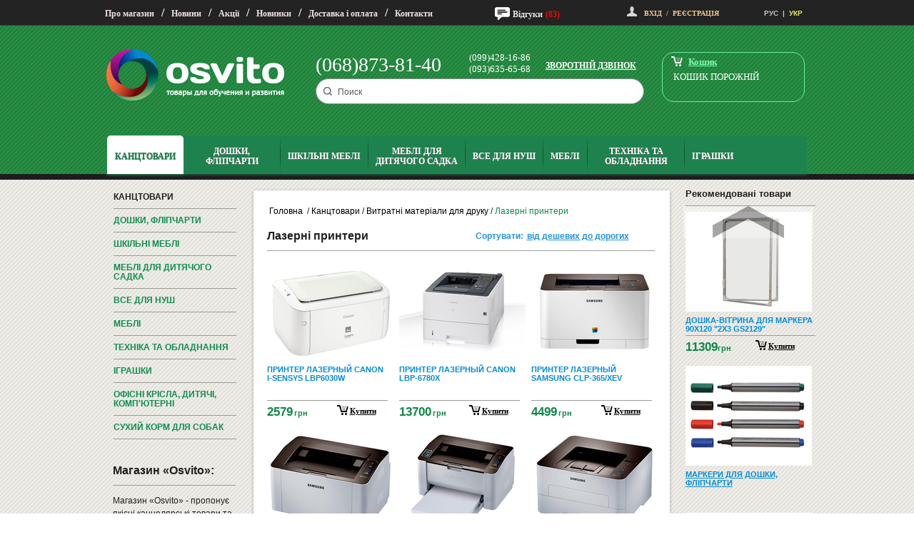

--- FILE ---
content_type: text/html; charset=utf-8
request_url: https://www.osvito.com/ua/categories/369-lazernye-printery/categories
body_size: 36859
content:
<!DOCTYPE html>
<html lang="ru">
<head>
  <!-- Global site tag (gtag.js) - Google Analytics -->
  <script async src="https://www.googletagmanager.com/gtag/js?id=UA-143000332-1"></script>
  <script>
      window.dataLayer = window.dataLayer || [];
      function gtag(){dataLayer.push(arguments);}
      gtag('js', new Date());

      gtag('config', 'UA-143000332-1');
  </script>

  <meta http-equiv="Content-type" content="text/html; charset=UTF-8">
  <meta name="description" content="Інтернет магазин «Osvito» - osvito.com. У нас можна купити лазерний принтер з доставкою по Україні. Кращі Ціни, Консультація, Гарантія, Якість.">
  <meta name="keywords" content="лазерний принтер, лазерний принтер купити, кольоровий лазерний принтер, принтер лазерний чорний, лазерний принтер для будинку">
  <meta name="yandex-verification" content="548206ecf85b3131" />
    <meta property="og:title" content="Лазерні принтери">
    <meta property="og:image" content="https://www.osvito.com/system/categories/images/000/000/369/preview/laser-printer.jpg?1428330004">
    <meta property="og:type" content="category">
    <meta property="og:url" content="https://www.osvito.com/ua/categories/369-lazerni-printeri/categories">
  <meta property="og:site_name" content="osvito.com">
  <!--<link rel="icon" type="image/x-icon" href="/images/favicon.ico">-->

<!--// META INFO-->
<meta content="Osvito" name="application-name">

<!--// Favicon General-->
<link href="/images/favicon/favicon-16x16.png" sizes="16x16" rel="icon" type="image/png" >
<link href="/images/favicon/favicon-32x32.png" sizes="32x32" rel="icon" type="image/png" >
<link href="/images/favicon/favicon-96x96.png" sizes="96x96" rel="icon" type="image/png" >
<link href="/images/favicon/favicon-128x128.png" sizes="128x128" rel="icon" type="image/png" >
<link href="/images/favicon/favicon-192x192.png" sizes="192x192" rel="icon" type="image/png" >

<!--// APPLE - IOS-->
<meta content="Osvito" name="apple-mobile-web-app-title">
<link rel="apple-touch-icon" sizes="57x57" href="/images/favicon/apple-touch-icon-57x57.png">
<link rel="apple-touch-icon" sizes="60x60" href="/images/favicon/apple-touch-icon-60x60.png">
<link rel="apple-touch-icon" sizes="72x72" href="/images/favicon/apple-touch-icon-72x72.png">
<link rel="apple-touch-icon" sizes="76x76" href="/images/favicon/apple-touch-icon-76x76.png">
<link rel="apple-touch-icon" sizes="114x114" href="/images/favicon/apple-touch-icon-114x114.png">
<link rel="apple-touch-icon" sizes="120x120" href="/images/favicon/apple-touch-icon-120x120.png">
<link rel="apple-touch-icon" sizes="144x144" href="/images/favicon/apple-touch-icon-144x144.png">
<link rel="apple-touch-icon" sizes="152x152" href="/images/favicon/apple-touch-icon-152x152.png">
<link rel="apple-touch-icon" sizes="180x180" href="/images/favicon/apple-touch-icon-180x180.png">

<!--// APPLE SAFARI MacOSX - For touchbar-->
<link color="#FFFFFF" href="/images/favicon/safari-pinned-tab.svg" rel="mask-icon">

<!--// Android - Chrome - Google-->
<link rel="icon" sizes="192x192" href="/images/favicon/android-chrome-192x192.png" type="image/png">
<link rel="icon" sizes="512x512" href="/images/favicon/android-chrome-512x512.png" type="image/png">
<link rel="manifest" href="/images/favicon/web-manifest.json">

<!--// Microsoft-->
<meta content="#FFFFFF" name="msapplication-TileColor">
<meta content="/images/favicon/browserconfig.xml" name="msapplication-config">
<meta content="/images/favicon/mstile-144x144.png" name="msapplication-TileImage">
<meta content="/images/favicon/mstile-70x70.png" name="msapplication-square70x70logo">
<meta content="/images/favicon/mstile-150x150.png" name="msapplication-square150x150logo">
<meta content="/images/favicon/mstile-310x150.png" name="msapplication-wide310x150logo">
<meta content="/images/favicon/mstile-310x310.png" name="msapplication-square310x310logo">

<!--  <link rel="icon" type="image/x-icon" href="/images/favicon.ico">-->
  <title>Лазерний принтер купити в інтернет магазині «Osvito» у м. Києв, Ужгород, Хмельницький, Черкаси, Чернігів, Харків, Вінниця та інших містах України з доставкою</title>
  <link href="/assets/application-5a4fd80fddb78e2347adf26b6e329b5b.css" media="screen" rel="stylesheet" type="text/css" />
  <!--script src="https://code.jquery.com/jquery-migrate-1.0.0.min.js"></script>
  <script src="//code.jquery.com/jquery-1.9.1.min.js"></script>
  <script src="//code.jquery.com/ui/1.10.3/jquery-ui.min.js"></script-->
  <script src="/assets/application-e677b9d88a2c02b69037b5e586d96b02.js" type="text/javascript"></script>
  <link rel="stylesheet" href="//code.jquery.com/ui/1.10.3/themes/smoothness/jquery-ui.min.css">
  <link rel="stylesheet" href="/assets/mobile.css" media="only screen and (max-device-width : 767px)" >
  <link rel="stylesheet" href="/assets/tablet.css" media="only screen and (min-device-width : 768px) and (max-device-width : 1024px)" >
  <meta name="viewport" content="width=device-width, initial-scale=1" />
  <script src='https://www.google.com/recaptcha/api.js' async defer></script>
  <script src="//code.jivosite.com/widget/b7TwRxDnV3" async></script>
</head>
<body id="body-main">
<!--<script>-->
<!--    window.fbAsyncInit = function() {-->
<!--        FB.init({-->
<!--            appId      : '813168372471702',-->
<!--            xfbml      : true,-->
<!--            version    : 'v5.0'-->
<!--        });-->
<!--        FB.AppEvents.logPageView();-->
<!--    };-->

<!--    (function(d, s, id){-->
<!--        var js, fjs = d.getElementsByTagName(s)[0];-->
<!--        if (d.getElementById(id)) {return;}-->
<!--        js = d.createElement(s); js.id = id;-->
<!--        js.src = "https://connect.facebook.net/en_US/sdk.js";-->
<!--        fjs.parentNode.insertBefore(js, fjs);-->
<!--    }(document, 'script', 'facebook-jssdk'));-->
<!--</script>-->
<div class="page">
  <div id="header">
    <div id="header-menu">
		  <div class="cont">
			<div class="menu">
			  <a href="/ua/pages/23-about">Про магазин</a>/<a href="/ua/news">Новини</a>/<a href="/ua/promos">Акції</a>/<a href="/ua/pages/34-novelties">Новинки</a>/<a href="/ua/pages/32-delivery">Доставка і оплата</a>/<a href="/ua/pages/33-contacts">Контакти</a>
			</div>
      <div class="comment_links">
        <div id="comment-icon">
          <a href="/ua/reviews">Відгуки</a>
          <span class="comment-count">(83)</span>
        </div>
      </div>
			<div class="prof_links">
			   <div id="person">
						<a href="/ua/users/login_customer" class="enter" data-remote="true">Вхід</a>&nbsp;&nbsp;/&nbsp;&nbsp;<a href="/ua/users/new" class="enter">Реєстрація</a>
						<div id="login-modal"></div>
				</div>
				<div id="locale">
						<a href="/categories/369-lazernye-printery/categories">РУС</a>&nbsp;&nbsp;<span>|</span>&nbsp;&nbsp;УКР
				</div>
			</div>
		  </div>
    </div>
    <div id="header-content">
        <div class = "header_content_cont">
			<div id="logo">
			  <a href="/ua"><img alt="Logo" src="/images/logo.png" /></a>
			</div>
			  <div id="info">
				<div id = "feedback">
				  <div class="main-number">(068)873-81-40</div>
				  <div class="numbers">
						  <div>
									(099)428-16-86<br/>
									(093)635-65-68<br/>
						  </div>
				  </div>
				  <a href="/ua/callbackmessages/new" class="callback">Зворотній дзвінок</a>
				  <div class="clear"></div>
				</div>
				<span class ="ua hidden" id ="locale-for-search"></span>
				<div class="smartphone_menu"></div>
        <a href="tel:+380688738140"><div class="phone_call"></div></a>
				<div class="smartphone_search"></div>
				
    <form accept-charset="UTF-8" action="/ua/admin/searches" class="form-horizontal new_search" id="new_search" method="post" novalidate="novalidate"><div style="margin:0;padding:0;display:inline"><input name="utf8" type="hidden" value="&#x2713;" /><input name="authenticity_token" type="hidden" value="eTGBSdw/JGBo8AlYJWuAS64OuMQQLuYd/xGNWCIc0EE=" /></div>
     
      <div class="form-inputs">
        <div class="control-group string optional search_query"><div class="controls"><input class="string optional input-large" id="search_query" name="search[query]" placeholder="Поиск" size="50" type="text" /></div></div>
      </div>
    <div class="search-submit-holder">
      <div class="submit">
        </div>
      </div>
</form>


			  </div>
			  <div id="profile">
				<div id="cart">
				  <div id="cart-modal"></div>
				  <div id="go-to-cart">
						  <a href="/ua/users/guest_cart">кошик</a>
				  </div>
				  <div id="products-in-cart">
							<div class="smartphone_blank_cart"><div id="go-to-cart-mobile"></div><div class="cart-total-mobile">(0)</div></div>
	<span class="items_quantity">Кошик порожній<br/></span>

						  
				  </div>
				</div>
			  </div>
          </div>
          <div class="clear"></div>
    </div>
    <div class = "top-nav-border">
	  <div id="top-nav">
			<ul id="topNavTab">
					 <li class="top-nav-cat activetab">
						<a href="/ua/categories/221-kantstovary/categories#nodes221" class="activetab" data-toggle="tab">
							<span>Канцтовари </span> 
</a>					 </li>
					 <li class="top-nav-cat ">
						<a href="/ua/categories/262-doski-flipcharty/categories#nodes262" data-toggle="tab">
							<span>Дошки, фліпчарти </span> 
</a>					 </li>
					 <li class="top-nav-cat ">
						<a href="/ua/categories/195-shkolnaya-mebel/categories#nodes195" data-toggle="tab">
							<span>Шкільні меблі </span> 
</a>					 </li>
					 <li class="top-nav-cat ">
						<a href="/ua/categories/197-mebli-dlya-dityachogo-sadka/categories#nodes197" data-toggle="tab">
							<span>Меблі для дитячого садка </span> 
</a>					 </li>
					 <li class="top-nav-cat ">
						<a href="/ua/categories/667-vsyo-dlya-nush/categories#nodes667" data-toggle="tab">
							<span>Все для НУШ </span> 
</a>					 </li>
					 <li class="top-nav-cat ">
						<a href="/ua/categories/194-mebel/categories#nodes194" data-toggle="tab">
							<span>Меблі </span> 
</a>					 </li>
					 <li class="top-nav-cat ">
						<a href="/ua/categories/277-tehnika-i-oborudovanie/categories#nodes277" data-toggle="tab">
							<span>Техніка та обладнання </span> 
</a>					 </li>
					 <li class="top-nav-cat ">
						<a href="/ua/categories/295-igrushki/categories#nodes295" data-toggle="tab">
							<span>Іграшки </span> 
</a>					 </li>
			</ul>
		<div id="topNavTabContent" class="ul-cont tab-content">
						  <div class="ul-cont-cont tab-pane" id="nodes221">
							<table>
							  <tr>
								   <td>
									 <div class = "cat-name"><a href="/ua/categories/398-kantstovary-dlya-shkoly/categories">Канцтовари для школи</a></div>
										   <div class = "cat-link"><a href="/ua/categories/254-flomastery/categories">Фломастери</a></div>
										   <div class = "cat-link"><a href="/ua/categories/411-tsvetnye-karandashi/categories">Кольорові олівці</a></div>
										   <div class = "cat-link"><a href="/ua/categories/246-plastilin/categories">Пластилін</a></div>
										   <div class = "cat-link"><a href="/ua/categories/245-kraski/categories">Фарби</a></div>
										   <div class = "cat-link"><a href="/ua/categories/413-albomy-dlya-risovaniya/categories">Альбоми для малювання</a></div>
										   <div class = "cat-link"><a href="/ua/categories/480-kisti-dlya-risovaniya/categories">Пензлі для малювання</a></div>
										   <div class = "cat-link"><a href="/ua/categories/461-gotovalni-i-tsirkuli/categories">Готовальні і циркулі</a></div>
										   <div class = "cat-link"><a href="/ua/categories/408-dnevniki-shkolnye/categories">Щоденники шкільні</a></div>
										   <div class = "cat-link"><a href="/ua/categories/414-globusy/categories">Глобуси</a></div>
										   <div class = "cat-link"><a href="/ua/categories/274-penaly/categories">Пенали</a></div>
										   <div class = "cat-link"><a href="/ua/categories/260-tetradi/categories">Зошити</a></div>
										   <div class = "cat-link"><a href="/ua/categories/418-detskie-bloknoty/categories">Дитячі блокноти</a></div>
										   <div class = "cat-link"><a href="/ua/categories/409-oblozhki-dlya-uchebnikov-i-tetradey/categories">Обкладинки для підручників і зошитів</a></div>
										   <div class = "cat-link"><a href="/ua/categories/410-detskie-ruchki/categories">Дитячі ручки</a></div>
										   <div class = "cat-link"><a href="/ua/categories/417-detskie-zakladki-dlya-knig/categories">Дитячі закладки для книг</a></div>
										   <div class = "cat-link"><a href="/ua/categories/400-izmeritelnye-pribory/categories">Вимірювальні прилади</a></div>
										   <div class = "cat-link"><a href="/ua/categories/415-detskie-nozhnitsy/categories">Дитячі ножиці</a></div>
										   <div class = "cat-link"><a href="/ua/categories/416-podstavki-dlya-knig/categories">Підставки для книг</a></div>
										   <div class = "cat-link"><a href="/ua/categories/464-posuda/categories">Посуд</a></div>
										   <div class = "cat-link"><a href="/ua/categories/273-ryukzaki/categories">Рюкзаки</a></div>
										   <div class = "cat-link"><a href="/ua/categories/481-palitry/categories">Палітри</a></div>
										   <div class = "cat-link"><a href="/ua/categories/482-stakany-neprolivayki/categories">Стакани-непроливайки</a></div>
										   <div class = "cat-link"><a href="/ua/categories/483-doski-dlya-plastilina/categories">Дошки для пластиліну</a></div>
										   <div class = "cat-link"><a href="/ua/categories/484-steki-dlya-plastilina/categories">Стеки для пластиліну</a></div>
										   <div class = "cat-link"><a href="/ua/categories/485-mel/categories">Крейда</a></div>
										   <div class = "cat-link"><a href="/ua/categories/486-karton/categories">Картон</a></div>
										   <div class = "cat-link"><a href="/ua/categories/487-tsvetnaya-bumaga/categories">Кольорова бумага</a></div>
										   <div class = "cat-link"><a href="/ua/categories/488-kley/categories">Клей</a></div>
										   <div class = "cat-link"><a href="/ua/categories/489-uchebnye-prinadlezhnosti/categories">Навчальне приладдя</a></div>
										   <div class = "cat-link"><a href="/ua/categories/490-papki-dlya-tetradey/categories">Папки для зошитів</a></div>
									</td>
								   <td>
									 <div class = "cat-name"><a href="/ua/categories/397-ofisnye-kantstovary/categories">Канцтовари для офісу</a></div>
										   <div class = "cat-link"><a href="/ua/categories/289-kalkulyatory/categories">Калькулятори</a></div>
										   <div class = "cat-link"><a href="/ua/categories/248-dyrokoly/categories">Діркопробивачі</a></div>
										   <div class = "cat-link"><a href="/ua/categories/256-nastolnye-nabory/categories">Настільні набори</a></div>
										   <div class = "cat-link">Ножиці</div>
										   <div class = "cat-link"><a href="/ua/categories/340-steplery-kantselyarskie/categories">Степлери канцелярські</a></div>
										   <div class = "cat-link"><a href="/ua/categories/389-skorosshivateli/categories">Швидкозшивачі</a></div>
										   <div class = "cat-link"><a href="/ua/categories/249-kley/categories">Клей</a></div>
										   <div class = "cat-link"><a href="/ua/categories/252-lotki-dlya-bumag/categories">Лотки для паперів</a></div>
										   <div class = "cat-link"><a href="/ua/categories/258-chistyaschie-sredstva/categories">Чистячі засоби</a></div>
										   <div class = "cat-link"><a href="/ua/categories/555-podarki-i-suveniry/categories">Подарунки та сувеніри</a></div>
										   <div class = "cat-link"><a href="/ua/categories/663-plenka-dlya-laminirovaniya/categories">Плівка для ламінування</a></div>
									</td>
								   <td>
									 <div class = "cat-name"><a href="/ua/categories/395-pismennye-prinadlezhnosti/categories">Письмове приладдя</a></div>
										   <div class = "cat-link"><a href="/ua/categories/259-ruchki/categories">Ручки</a></div>
										   <div class = "cat-link"><a href="/ua/categories/247-tochilki-dlya-karandashey/categories">Стругачки для олівців</a></div>
										   <div class = "cat-link"><a href="/ua/categories/251-lastiki/categories">Ластики</a></div>
										   <div class = "cat-link"><a href="/ua/categories/250-korrektory/categories">Коректори</a></div>
										   <div class = "cat-link"><a href="/ua/categories/253-markery/categories">Маркери</a></div>
									</td>
								   <td>
									 <div class = "cat-name"><a href="/ua/categories/396-bumazhnaya-produktsiya/categories">Паперова продукція</a></div>
										   <div class = "cat-link"><a href="/ua/categories/222-bumaga-dlya-printera/categories">Папір для принтера</a></div>
										   <div class = "cat-link"><a href="/ua/categories/339-fotobumaga/categories">Фотопапір</a></div>
										   <div class = "cat-link"><a href="/ua/categories/291-ezhednevniki/categories">Щоденники</a></div>
										   <div class = "cat-link"><a href="/ua/categories/651-bloki-bumagi-dlya-zapisey-s-kleykim-sloem/categories">Блоки паперу для записів з клейким шаром</a></div>
									</td>
								</tr><tr>
								   <td>
									 <div class = "cat-name"><a href="/ua/categories/344-rashodnye-materialy-dlya-pechati/categories">Витратні матеріали для друку</a></div>
										   <div class = "cat-link"><a href="/ua/categories/345-kartridzhi-dlya-struynyh-printerov/categories">Картриджі для струменевих принтерів</a></div>
										   <div class = "cat-link"><a href="/ua/categories/346-kartridzhi-dlya-lazernyh-printerov/categories">Картриджі для лазерних принтерів</a></div>
										   <div class = "cat-link"><a href="/ua/categories/347-tonery-dlya-kartridzhey-printerov/categories">Тонери для картриджів, принтерів</a></div>
										   <div class = "cat-link"><a href="/ua/categories/348-chernila-dlya-printerov-kartridzhey/categories">Чорнила для принтерів, картриджів</a></div>
										   <div class = "cat-link"><a href="/ua/categories/355-snpch/categories">СНПЧ</a></div>
										   <div class = "cat-link"><a href="/ua/categories/368-mfu/categories">МФУ</a></div>
										   <div class = "cat-link"><a href="/ua/categories/369-lazernye-printery/categories">Лазерні принтери</a></div>
									</td>
								   <td>
									 <div class = "cat-name"><a href="/ua/categories/399-suvenirnaya-produktsiya/categories">Сувенірна продукція</a></div>
										   <div class = "cat-link"><a href="/ua/categories/391-flagi/categories">Прапори</a></div>
									</td>
								   <td>
									 <div class = "cat-name"><a href="/ua/categories/456-novogodniy-dekor/categories">Новорічний декор</a></div>
										   <div class = "cat-link"><a href="/ua/categories/457-iskusstvennye-eli/categories">Штучні ялини</a></div>
										   <div class = "cat-link"><a href="/ua/categories/458-iskusstvennye-sosny/categories">Штучні сосни</a></div>
										   <div class = "cat-link"><a href="/ua/categories/459-elochnye-vetki/categories">Ялинкові гілки</a></div>
										   <div class = "cat-link"><a href="/ua/categories/460-hvoynye-kompozitsii/categories">Хвойні композиції</a></div>
									</td>
								   <td>
									 <div class = "cat-name"><a href="/ua/categories/463-shariki/categories">Кульки</a></div>
									</td>
								</tr><tr>
								   <td>
									 <div class = "cat-name"><a href="/ua/categories/462-kopilki/categories">Скарбнички</a></div>
									</td>
								   <td>
									 <div class = "cat-name"><a href="/ua/categories/261-soputstvuyuschie-tovary-dlya-detskogo-tvorchestva/categories">Супутні товари для дитячої творчості</a></div>
									</td>
								   <td>
									 <div class = "cat-name"><a href="/ua/categories/562-knigi/categories">Книги</a></div>
									</td>
								   <td>
									 <div class = "cat-name"><a href="/ua/categories/682-beysbolki-i-kepki/categories">Бейсболки та Кепки</a></div>
										   <div class = "cat-link"><a href="/ua/categories/683-kepki-beysbolki-s-ukrainskoy-simvolikoy/categories">Кепки бейсболки з українською символікою</a></div>
									</td>
								     </tr>
							</table>
							<div class="clear"></div>
						  </div>
						  <div class="clear"></div>	
						  <div class="ul-cont-cont tab-pane" id="nodes262">
							<table>
							  <tr>
								   <td>
									 <div class = "cat-name"><a href="/ua/categories/263-doski-dlya-mela/categories">Дошки для крейди</a></div>
									</td>
								   <td>
									 <div class = "cat-name"><a href="/ua/categories/264-doski-dlya-markera/categories">Дошки для маркера</a></div>
									</td>
								   <td>
									 <div class = "cat-name"><a href="/ua/categories/265-kombinirovannye-doski-marker-mel/categories">Комбіновані дошки (маркер / крейда)</a></div>
									</td>
								   <td>
									 <div class = "cat-name"><a href="/ua/categories/266-keramicheskie-doski/categories">Керамічні дошки</a></div>
									</td>
								</tr><tr>
								   <td>
									 <div class = "cat-name"><a href="/ua/categories/267-probkovye-doski-dlya-ob-yavleniy/categories">Коркові дошки для оголошень</a></div>
									</td>
								   <td>
									 <div class = "cat-name"><a href="/ua/categories/268-flipcharty/categories">Фліпчарти</a></div>
									</td>
								   <td>
									 <div class = "cat-name"><a href="/ua/categories/290-doski-povorotnye/categories">Дошки поворотні</a></div>
									</td>
								   <td>
									 <div class = "cat-name"><a href="/ua/categories/407-tekstilnye-doski-dlya-ob-yavleniy/categories">Текстильні дошки для оголошень</a></div>
									</td>
								</tr><tr>
								   <td>
									 <div class = "cat-name"><a href="/ua/categories/650-doski-dzhutovye/categories">Доски джутові</a></div>
									</td>
								   <td>
									 <div class = "cat-name"><a href="/ua/categories/272-aksessuary/categories">Аксесуари</a></div>
										   <div class = "cat-link"><a href="/ua/categories/372-izmeritelnye-pribory-dlya-doski/categories">Вимірювальні прилади для дошки</a></div>
										   <div class = "cat-link"><a href="/ua/categories/373-markery-dlya-doski-flipcharta/categories">Маркери для дошки, фліпчарти</a></div>
										   <div class = "cat-link"><a href="/ua/categories/375-gvozdiki-dlya-probkovoy-doski/categories">Гвоздики для коркової дошки</a></div>
										   <div class = "cat-link"><a href="/ua/categories/376-magnity-dlya-doski-flipcharta/categories">Магніти для дошки, фліпчарти</a></div>
										   <div class = "cat-link"><a href="/ua/categories/324-gubki/categories">Губки для дошки, фліпчарта</a></div>
										   <div class = "cat-link"><a href="/ua/categories/255-mel/categories">Крейда</a></div>
										   <div class = "cat-link"><a href="/ua/categories/388-chistyaschie-sredstva-dlya-dosok-flipchartov/categories">Чистячі засоби для дошок, фліпчартів</a></div>
										   <div class = "cat-link"><a href="/ua/categories/390-bloki-bumagi-albomy-dlya-flipchartov/categories">Блоки паперу, альбоми для фліпчартів</a></div>
										   <div class = "cat-link"><a href="/ua/categories/454-ukazki/categories">Указки</a></div>
									</td>
								   <td>
									 <div class = "cat-name"><a href="/ua/categories/425-podstavki-dlya-dosok/categories">Підставки для дошок</a></div>
										   <div class = "cat-link"><a href="/ua/categories/655-sumki-dlya-dosok-i-flipchartov/categories">Сумки для дошок і фліпчартів</a></div>
									</td>
								   <td>
									 <div class = "cat-name"><a href="/ua/categories/654-osvetitelnoe-oborudovanie/categories">Освітлювальне обладнання</a></div>
									</td>
								</tr><tr>
								   <td>
									 <div class = "cat-name"><a href="/ua/categories/269-interaktivnye-doski/categories">Інтерактивні дошки</a></div>
										   <div class = "cat-link"><a href="/ua/categories/499-interaktivnye-doski/categories">Інтерактивні дошки</a></div>
										   <div class = "cat-link"><a href="/ua/categories/426-multimediynye-proektory/categories">Мультимедійні проектори</a></div>
										   <div class = "cat-link"><a href="/ua/categories/428-ekrany-dlya-proektorov/categories">Екрани для проекторів</a></div>
										   <div class = "cat-link"><a href="/ua/categories/500-aksessuary-dlya-interaktivnyh-dosok/categories">Аксесуари для інтерактивних дошок</a></div>
									</td>
								   <td>
									 <div class = "cat-name"><a href="/ua/categories/447-steklyannye-doski-dlya-markera/categories">Скляні дошки для маркера</a></div>
									</td>
								   <td>
									 <div class = "cat-name"><a href="/ua/categories/471-molberty/categories">Мольберти</a></div>
										   <div class = "cat-link"><a href="/ua/categories/668-hudozhestvennye-molberty/categories">Художні Мольберти</a></div>
										   <div class = "cat-link"><a href="/ua/categories/669-etyudnik/categories">Етюдники</a></div>
										   <div class = "cat-link"><a href="/ua/categories/670-dekorativnye-molberty/categories">Декоративні мольберти
</a></div>
										   <div class = "cat-link"><a href="/ua/categories/671-planshety-hudozhestvennye/categories">Планшети художні</a></div>
										   <div class = "cat-link"><a href="/ua/categories/672-palitry/categories">Палітри</a></div>
									</td>
								   <td>
									 <div class = "cat-name"><a href="/ua/categories/680-reklamnye-nositeli/categories">Рекламні носії</a></div>
									</td>
								     </tr>
							</table>
							<div class="clear"></div>
						  </div>
						  <div class="clear"></div>	
						  <div class="ul-cont-cont tab-pane" id="nodes195">
							<table>
							  <tr>
								   <td>
									 <div class = "cat-name"><a href="/ua/categories/202-shkolnye-party/categories">Шкільні парти</a></div>
									</td>
								   <td>
									 <div class = "cat-name"><a href="/ua/categories/203-shkolnye-stulya/categories">Шкільні стільці</a></div>
									</td>
								   <td>
									 <div class = "cat-name"><a href="/ua/categories/404-komplekty-party-i-stulya/categories">Комплекти (Парти і стільці)</a></div>
									</td>
								   <td>
									 <div class = "cat-name"><a href="/ua/categories/204-komplektuyuschie-dlya-part/categories">Комплектуючі для парт</a></div>
									</td>
								</tr><tr>
								   <td>
									 <div class = "cat-name"><a href="/ua/categories/206-komplektuyuschie-dlya-stuliev/categories">Комплектуючі для стільців</a></div>
									</td>
								   <td>
									 <div class = "cat-name"><a href="/ua/categories/205-shkolnye-stenki/categories">Шкільні стінки</a></div>
									</td>
								   <td>
									 <div class = "cat-name"><a href="/ua/categories/275-shkolnye-shkafy/categories">Шкільні шафи</a></div>
									</td>
								   <td>
									 <div class = "cat-name"><a href="/ua/categories/207-stoly-dlya-prepodavateley/categories">Столи для викладачів</a></div>
									</td>
								</tr><tr>
								   <td>
									 <div class = "cat-name"><a href="/ua/categories/297-tumby/categories">Тумби</a></div>
									</td>
								   <td>
									 <div class = "cat-name"><a href="/ua/categories/210-shkolnye-veshalki/categories">Шкільні вішаки</a></div>
									</td>
								   <td>
									 <div class = "cat-name"><a href="/ua/categories/276-shkolnye-krovati/categories">Шкільні ліжка</a></div>
									</td>
								   <td>
									 <div class = "cat-name"><a href="/ua/categories/209-mebel-dlya-kabinetov-fizika-himiya-trudy-i-pr/categories">Меблі для кабінетів (фізика, хімія, праці та ін.)</a></div>
									</td>
								</tr><tr>
								   <td>
									 <div class = "cat-name"><a href="/ua/categories/208-mebel-dlya-shkolnoy-stolovoy/categories">Меблі для шкільної їдальні</a></div>
										   <div class = "cat-link"><a href="/ua/categories/294-stoly-dlya-shkolnoy-stolovoy/categories">Столи для шкільної їдальні</a></div>
									</td>
								   <td>
									 <div class = "cat-name"><a href="/ua/categories/211-shkolnye-lavki/categories">Шкільні лавки</a></div>
									</td>
								   <td>
									 <div class = "cat-name"><a href="/ua/categories/531-tribuny/categories">Трибуни для Виступу</a></div>
									</td>
								   <td>
									 <div class = "cat-name"><a href="/ua/categories/519-uchebnye-posobiya/categories">Навчальні посібники</a></div>
									</td>
								</tr><tr>
								   <td>
									 <div class = "cat-name"><a href="/ua/categories/685-mezhkomnatnye-dveri/categories">Міжкімнатні двері</a></div>
									</td>
								     </tr>
							</table>
							<div class="clear"></div>
						  </div>
						  <div class="clear"></div>	
						  <div class="ul-cont-cont tab-pane" id="nodes197">
							<table>
							  <tr>
								   <td>
									 <div class = "cat-name"><a href="/ua/categories/226-stulya-dlya-detskogo-sada/categories">Стільці для дитячого саду</a></div>
									</td>
								   <td>
									 <div class = "cat-name"><a href="/ua/categories/227-stoly-dlya-detskogo-sada/categories">Столи для дитячого саду</a></div>
									</td>
								   <td>
									 <div class = "cat-name"><a href="/ua/categories/225-krovati-dlya-detskogo-sada/categories">Ліжка для дитячого саду</a></div>
									</td>
								   <td>
									 <div class = "cat-name"><a href="/ua/categories/228-stenki-dlya-detskogo-sada/categories">Стінки для дитячого саду</a></div>
									</td>
								</tr><tr>
								   <td>
									 <div class = "cat-name"><a href="/ua/categories/229-shkafy-dlya-detskogo-sada/categories">Шафи для дитячого садка</a></div>
									</td>
								   <td>
									 <div class = "cat-name"><a href="/ua/categories/224-igrovaya-mebel-dlya-detskogo-sada/categories">Ігрові меблі для дитячого саду</a></div>
									</td>
								   <td>
									 <div class = "cat-name"><a href="/ua/categories/230-stellazhi-dlya-detskogo-sada/categories">Стелажі для дитячого саду</a></div>
									</td>
								   <td>
									 <div class = "cat-name"><a href="/ua/categories/231-veshalki-dlya-detskogo-sada/categories">Вішалки для дитячого саду</a></div>
									</td>
								</tr><tr>
								   <td>
									 <div class = "cat-name"><a href="/ua/categories/498-lavochki-dlya-detskogo-sada/categories">Лавочки для дитячого садка</a></div>
									</td>
								   <td>
									 <div class = "cat-name"><a href="/ua/categories/335-shvedskie-stenki/categories">Шведські стінки</a></div>
									</td>
								   <td>
									 <div class = "cat-name"><a href="/ua/categories/333-detskie-sportivnye-ugolki/categories">Дитячі спортивні куточки</a></div>
									</td>
								   <td>
									 <div class = "cat-name"><a href="/ua/categories/455-gimnasticheskie-maty/categories">Гімнастичні мати</a></div>
									</td>
								</tr><tr>
								   <td>
									 <div class = "cat-name"><a href="/ua/categories/334-detskie-igrovye-kompleksy/categories">Дитячі ігрові комплекси</a></div>
									</td>
								   <td>
									 <div class = "cat-name"><a href="/ua/categories/331-igrovye-ploschadki/categories">Ігрові майданчики</a></div>
									</td>
								   <td>
									 <div class = "cat-name"><a href="/ua/categories/332-detskie-pesochnitsy/categories">Дитячі пісочниці</a></div>
									</td>
								   <td>
									 <div class = "cat-name"><a href="/ua/categories/449-detskie-batuty/categories">Дитячі Батути</a></div>
									</td>
								</tr><tr>
								   <td>
									 <div class = "cat-name"><a href="/ua/categories/662-myagkaya-mebel-dlya-detskogo-sadika/categories">М&#x27;які Меблі Для Дитячого Садка ДНЗ</a></div>
									</td>
								     </tr>
							</table>
							<div class="clear"></div>
						  </div>
						  <div class="clear"></div>	
						  <div class="ul-cont-cont tab-pane" id="nodes667">
							<table>
							  <tr>
								   <td>
									 <div class = "cat-name"><a href="/ua/categories/673-estestvennaya-otrasl-nush/categories">Природнича галузь НУШ</a></div>
									</td>
								   <td>
									 <div class = "cat-name"><a href="/ua/categories/674-inklyuzivnoe-obrazovanie/categories">Инклюзивное образование</a></div>
									</td>
								   <td>
									 <div class = "cat-name"><a href="/ua/categories/675-matematicheskaya-otrasl-nush/categories">Математична галузь НУШ</a></div>
									</td>
								   <td>
									 <div class = "cat-name"><a href="/ua/categories/677-yazykovaya-otrasl-nush/categories">Мовна галузь НУШ</a></div>
									</td>
								</tr><tr>
								   <td>
									 <div class = "cat-name"><a href="/ua/categories/678-tvorcheskaya-otrasl-nush/categories">Мистецька галузь НУШ</a></div>
									</td>
								   <td>
									 <div class = "cat-name"><a href="/ua/categories/676-stendy-dlya-nush/categories">Стенди для НУШ</a></div>
									</td>
								     </tr>
							</table>
							<div class="clear"></div>
						  </div>
						  <div class="clear"></div>	
						  <div class="ul-cont-cont tab-pane" id="nodes194">
							<table>
							  <tr>
								   <td>
									 <div class = "cat-name"><a href="/ua/categories/232-mebel-dlya-doma/categories">Меблі для дому</a></div>
										   <div class = "cat-link"><a href="/ua/categories/198-detskaya-mebel-dlya-doma/categories">Дитячі меблі для дому</a></div>
										   <div class = "cat-link"><a href="/ua/categories/298-prihozhie/categories">Передпокої</a></div>
										   <div class = "cat-link"><a href="/ua/categories/657-mebel-dlya-gostinoy/categories">Мебель для гостиной</a></div>
										   <div class = "cat-link"><a href="/ua/categories/406-tumby-dlya-obuvi/categories">Тумби для взуття</a></div>
										   <div class = "cat-link"><a href="/ua/categories/466-seyfy/categories">Сейфи</a></div>
										   <div class = "cat-link"><a href="/ua/categories/235-stoly-dlya-doma-kuhni/categories">Столи для дому, кухні</a></div>
										   <div class = "cat-link"><a href="/ua/categories/323-tumby-pod-tv/categories">Тумби під TV</a></div>
										   <div class = "cat-link"><a href="/ua/categories/322-podstavki-pod-vazony/categories">Підставки під вазони</a></div>
										   <div class = "cat-link"><a href="/ua/categories/325-zhurnalnye-stoly/categories">Журнальні столи</a></div>
										   <div class = "cat-link">Вішалки для дому</div>
										   <div class = "cat-link">Ліжка</div>
										   <div class = "cat-link">Стільці і табурети для дому</div>
										   <div class = "cat-link"><a href="/ua/categories/244-matrasy/categories">Матраси</a></div>
										   <div class = "cat-link"><a href="/ua/categories/679-shkafy-kupe/categories">Шафи купе</a></div>
									</td>
								   <td>
									 <div class = "cat-name"><a href="/ua/categories/199-ofisnaya-mebel/categories">Офісні меблі</a></div>
										   <div class = "cat-link"><a href="/ua/categories/233-korpusnaya-ofisnaya-mebel/categories">Корпусні офісні меблі</a></div>
										   <div class = "cat-link"><a href="/ua/categories/237-myagkaya-ofisnaya-mebel/categories">М&#x27;які офісні меблі</a></div>
										   <div class = "cat-link"><a href="/ua/categories/653-napolnye-veshalki/categories">Підлогові Вішалки</a></div>
									</td>
								   <td>
									 <div class = "cat-name"><a href="/ua/categories/201-mebel-dlya-kafe-bufetov-stolovyh/categories">Меблі для кафе, буфетів, їдалень</a></div>
										   <div class = "cat-link"><a href="/ua/categories/271-stoly/categories">Барні столи</a></div>
										   <div class = "cat-link"><a href="/ua/categories/367-barnye-kresla/categories">Барні крісла</a></div>
									</td>
								   <td>
									 <div class = "cat-name"><a href="/ua/categories/238-ulichnaya-mebel-i-aksessuary/categories">Вуличні меблі та аксесуари</a></div>
										   <div class = "cat-link"><a href="/ua/categories/362-dekor-dlya-sada/categories">Декор для саду</a></div>
										   <div class = "cat-link"><a href="/ua/categories/239-ulichnye-lavki/categories">Вуличні лавки</a></div>
										   <div class = "cat-link"><a href="/ua/categories/240-ulichnye-fonari/categories">Вуличні ліхтарі</a></div>
										   <div class = "cat-link"><a href="/ua/categories/242-ulichnye-urny/categories">Вуличні урни</a></div>
										   <div class = "cat-link"><a href="/ua/categories/465-pochtovye-yaschiki/categories">Поштові скриньки</a></div>
										   <div class = "cat-link"><a href="/ua/categories/516-kacheli-sadovye/categories">Гойдалки садові</a></div>
										   <div class = "cat-link"><a href="/ua/categories/517-mangaly/categories">Мангали</a></div>
										   <div class = "cat-link"><a href="/ua/categories/581-konteynery-dlya-musora/categories">Контейнери для сміття</a></div>
									</td>
								</tr><tr>
								   <td>
									 <div class = "cat-name"><a href="/ua/categories/564-meditsinskaya-mebel/categories">Медичні меблі</a></div>
										   <div class = "cat-link"><a href="/ua/categories/566-telezhka-meditsinskaya/categories">Візок медичний</a></div>
										   <div class = "cat-link"><a href="/ua/categories/567-stoly-meditsinskie/categories">Столи медичні</a></div>
										   <div class = "cat-link"><a href="/ua/categories/568-stulya-meditsinskie/categories">Стільці медичні</a></div>
										   <div class = "cat-link"><a href="/ua/categories/569-dopolnitelnoe-oborudovanie/categories">Додаткове обладнання</a></div>
										   <div class = "cat-link"><a href="/ua/categories/570-kresla-meditsinskie/categories">Крісла медичні</a></div>
										   <div class = "cat-link"><a href="/ua/categories/571-krovati-i-kushetki-meditsinskie/categories">Ліжка і кушетки медичні</a></div>
										   <div class = "cat-link"><a href="/ua/categories/572-shtativy-meditsinskie/categories">Штативи медичні</a></div>
										   <div class = "cat-link"><a href="/ua/categories/573-aptechki/categories">Аптечки</a></div>
									</td>
								   <td>
									 <div class = "cat-name"><a href="/ua/categories/565-laboratornaya-mebel/categories">Лабораторні меблі</a></div>
										   <div class = "cat-link"><a href="/ua/categories/574-stoly-laboratornye/categories">Столи лабораторні</a></div>
										   <div class = "cat-link"><a href="/ua/categories/575-stulya-laboratornye/categories">Cтільці лабораторні</a></div>
										   <div class = "cat-link"><a href="/ua/categories/576-shkafy-vytyazhnye/categories">Шафи витяжні</a></div>
										   <div class = "cat-link"><a href="/ua/categories/577-stoly-moyki-laboratornye/categories">Столи-мийки лабораторні</a></div>
										   <div class = "cat-link"><a href="/ua/categories/578-shkafy-laboratornye/categories">Шафи лабораторні</a></div>
										   <div class = "cat-link"><a href="/ua/categories/579-tumby-laboratornye/categories">Тумби лабораторні</a></div>
										   <div class = "cat-link"><a href="/ua/categories/580-servisnye-nadstavki/categories">Сервісні надставки</a></div>
									</td>
								   <td>
									 <div class = "cat-name"><a href="/ua/categories/584-promyshlennaya-mebel-verstaki/categories">Промислові меблі, верстаки
</a></div>
										   <div class = "cat-link"><a href="/ua/categories/582-instrumentalnye-shkafy-i-metiznye/categories">Інструментальні шафи і метизні</a></div>
										   <div class = "cat-link"><a href="/ua/categories/583-verstaki-slesarnye/categories">Верстати слюсарні
</a></div>
										   <div class = "cat-link"><a href="/ua/categories/591-verstaki-stolyarnye/categories">Верстати столярні</a></div>
										   <div class = "cat-link"><a href="/ua/categories/592-tumby-instrumentalnye-stanochnye/categories">Тумби інструментальні (для верстаків)</a></div>
										   <div class = "cat-link"><a href="/ua/categories/593-telezhki-instrumentalnye/categories">Візки інструментальні</a></div>
										   <div class = "cat-link"><a href="/ua/categories/594-telezhki-polochnye/categories">Візки поличні</a></div>
										   <div class = "cat-link"><a href="/ua/categories/595-promyshlennye-stulya/categories">Промислові стільці</a></div>
									</td>
								   <td>
									 <div class = "cat-name"><a href="/ua/categories/596-zootovary-tovary-dlya-zhivotnyh/categories">Зоотовари (Товари Для Тварин)</a></div>
										   <div class = "cat-link"><a href="/ua/categories/597-tovary-dlya-sobak/categories">Товари для собак
</a></div>
										   <div class = "cat-link"><a href="/ua/categories/598-tovary-dlya-koshek/categories">Товари для кішок</a></div>
										   <div class = "cat-link"><a href="/ua/categories/599-tovary-dlya-ptits/categories">Товари для птахів</a></div>
										   <div class = "cat-link"><a href="/ua/categories/600-tovary-dlya-ryb/categories">Товари для риб</a></div>
										   <div class = "cat-link"><a href="/ua/categories/601-tovary-dlya-gryzunov/categories">Товары для грызунов</a></div>
										   <div class = "cat-link">Товары для Рептилий</div>
										   <div class = "cat-link">Товары для лошадей</div>
										   <div class = "cat-link">Другие товары для живтоных</div>
									</td>
								     </tr>
							</table>
							<div class="clear"></div>
						  </div>
						  <div class="clear"></div>	
						  <div class="ul-cont-cont tab-pane" id="nodes277">
							<table>
							  <tr>
								   <td>
									 <div class = "cat-name"><a href="/ua/categories/278-sadovaya-tehnika/categories">Садова техніка</a></div>
										   <div class = "cat-link"><a href="/ua/categories/279-senokosilki/categories">Газонокосарки</a></div>
										   <div class = "cat-link"><a href="/ua/categories/280-tsepnye-pily/categories">Ланцюгові пили</a></div>
										   <div class = "cat-link"><a href="/ua/categories/281-trimmery-i-motokosy/categories">Триммери і мотокоси</a></div>
										   <div class = "cat-link"><a href="/ua/categories/282-aeratory/categories">Аератори</a></div>
										   <div class = "cat-link"><a href="/ua/categories/283-sadovye-izmelchiteli/categories">Садові подрібнювачі</a></div>
										   <div class = "cat-link"><a href="/ua/categories/284-kustorezy/categories">Кущорізи</a></div>
										   <div class = "cat-link"><a href="/ua/categories/285-tachki-sadovye/categories">Тачки садові</a></div>
										   <div class = "cat-link"><a href="/ua/categories/286-aksessuary-dlya-sadovoy-tehniki/categories">Аксесуари до садової техніки</a></div>
										   <div class = "cat-link"><a href="/ua/categories/287-snegouborochnaya-tehnika/categories">Снігоприбиральна техніка</a></div>
										   <div class = "cat-link"><a href="/ua/categories/288-drovokoly/categories">Дроворуби</a></div>
										   <div class = "cat-link"><a href="/ua/categories/292-generatory/categories">Генератори</a></div>
										   <div class = "cat-link"><a href="/ua/categories/293-nasosnye-stantsii/categories">Насосні станції</a></div>
										   <div class = "cat-link"><a href="/ua/categories/338-kultivatory/categories">Культиватори</a></div>
										   <div class = "cat-link"><a href="/ua/categories/341-kanistry/categories">Каністри</a></div>
										   <div class = "cat-link"><a href="/ua/categories/342-moyki-vysokogo-davleniya/categories">Мийки високого тиску</a></div>
										   <div class = "cat-link"><a href="/ua/categories/343-kormoizmelchiteli/categories">Кормоподрібнювачі</a></div>
										   <div class = "cat-link"><a href="/ua/categories/350-hozyaystvennyy-inventar/categories">Господарський інвентар</a></div>
										   <div class = "cat-link"><a href="/ua/categories/354-opryskivateli/categories">Оприскувачі</a></div>
										   <div class = "cat-link"><a href="/ua/categories/381-puskozaryadnye-ustroystva/categories">Пускозарядні пристрої</a></div>
										   <div class = "cat-link">Повітродуви</div>
										   <div class = "cat-link"><a href="/ua/categories/383-motopompy/categories">Мотопомпи</a></div>
									</td>
								   <td>
									 <div class = "cat-name"><a href="/ua/categories/336-bytovaya-tehnika/categories">Побутова техніка</a></div>
										   <div class = "cat-link"><a href="/ua/categories/337-elektroplity/categories">Електроплити</a></div>
										   <div class = "cat-link"><a href="/ua/categories/359-multivarki/categories">Мультиварки</a></div>
										   <div class = "cat-link">М&#x27;ясорубки</div>
										   <div class = "cat-link"><a href="/ua/categories/427-kuhonnye-vytyazhki/categories">Кухонні витяжки</a></div>
										   <div class = "cat-link"><a href="/ua/categories/429-konvektory-i-obogrevateli/categories">Конвектори та обігрівачі</a></div>
									</td>
								   <td>
									 <div class = "cat-name"><a href="/ua/categories/349-elektroinstrument/categories">Електроінструмент</a></div>
										   <div class = "cat-link"><a href="/ua/categories/687-dreli-shurupoverty-akkumulyatornye/categories">Дрилі-шурупокрути акумуляторні </a></div>
										   <div class = "cat-link"><a href="/ua/categories/356-perforatory/categories">Перфоратори</a></div>
										   <div class = "cat-link"><a href="/ua/categories/357-shurupoverty/categories">Шурупокрути</a></div>
										   <div class = "cat-link"><a href="/ua/categories/358-elektrolobziki/categories">Електролобзики</a></div>
										   <div class = "cat-link"><a href="/ua/categories/386-bolgarki-uglovye-shlifovalnye-mashiny/categories">Болгарки (кутові шліфувальні машини)</a></div>
										   <div class = "cat-link"><a href="/ua/categories/506-udliniteli/categories">Подовжувачі</a></div>
										   <div class = "cat-link"><a href="/ua/categories/532-dreli/categories">Дрилі</a></div>
										   <div class = "cat-link"><a href="/ua/categories/533-elektrorubanki/categories">Електрорубанки</a></div>
										   <div class = "cat-link"><a href="/ua/categories/534-feny-tehnicheskie-dlya-obzhiga/categories">Фени технічні для випалу</a></div>
										   <div class = "cat-link"><a href="/ua/categories/537-shlifmashiny-lentochnye/categories">Шліфмашини стрічкові</a></div>
										   <div class = "cat-link"><a href="/ua/categories/536-shlifmashiny-pryamye/categories">Шліфмашини прямі</a></div>
										   <div class = "cat-link"><a href="/ua/categories/538-shlifmashiny-vibratsionnye/categories">Шліфмашини вібраційні</a></div>
										   <div class = "cat-link"><a href="/ua/categories/539-shlifmashiny-ekstsentrikovye/categories">Шліфмашини ексцентрикові</a></div>
										   <div class = "cat-link"><a href="/ua/categories/540-mashiny-polirovalnye/categories">Машини полірувальні</a></div>
										   <div class = "cat-link"><a href="/ua/categories/541-stanki-tochilnye/categories">Верстати точильні</a></div>
										   <div class = "cat-link"><a href="/ua/categories/542-frezery/categories">Фрезери</a></div>
										   <div class = "cat-link"><a href="/ua/categories/543-pila-diskovaya/categories">Пила дискова</a></div>
										   <div class = "cat-link"><a href="/ua/categories/544-stepler-elektricheskiy/categories">Степлери електричні</a></div>
										   <div class = "cat-link"><a href="/ua/categories/545-otvertki-akkumulyatornye/categories">Викрутки акумуляторні</a></div>
										   <div class = "cat-link"><a href="/ua/categories/546-instrument-mnogofunktsionalnyy-renovator/categories">Інструмент багатофункціональний (Реноватор)</a></div>
										   <div class = "cat-link"><a href="/ua/categories/547-pylesosy-stroitelnye/categories">Пилососи промислові</a></div>
										   <div class = "cat-link"><a href="/ua/categories/548-kraskopulty-elektricheskie/categories">Фарбопульти електричні</a></div>
										   <div class = "cat-link"><a href="/ua/categories/549-invertory-svarochnye/categories">Інвертори зварювальні</a></div>
										   <div class = "cat-link"><a href="/ua/categories/550-poluavtomaty-svarochnye/categories">Напівавтомати зварювальні</a></div>
									</td>
								   <td>
									 <div class = "cat-name"><a href="/ua/categories/377-sportivnye-tovary/categories">Спортивні товари</a></div>
										   <div class = "cat-link"><a href="/ua/categories/378-velosipedy/categories">Велосипеди</a></div>
										   <div class = "cat-link">Спортивні тренажери</div>
										   <div class = "cat-link"><a href="/ua/categories/380-primusy/categories">Примуси</a></div>
										   <div class = "cat-link"><a href="/ua/categories/478-fonari/categories">Ліхтарі</a></div>
									</td>
								</tr><tr>
								   <td>
									 <div class = "cat-name"><a href="/ua/categories/384-betonomeshalki/categories">Бетономішалки</a></div>
									</td>
								   <td>
									 <div class = "cat-name"><a href="/ua/categories/385-lestnitsy-stremyanki/categories">Сходи, Драбини,Стрем’янки</a></div>
									</td>
								   <td>
									 <div class = "cat-name"><a href="/ua/categories/392-kompyuternaya-tehnika/categories">Комп&#x27;ютерна техніка</a></div>
										   <div class = "cat-link"><a href="/ua/categories/393-planshety/categories">Планшети</a></div>
										   <div class = "cat-link"><a href="/ua/categories/424-videoregistratory/categories">Відеореєстратори</a></div>
									</td>
								   <td>
									 <div class = "cat-name"><a href="/ua/categories/430-santehnika/categories">Сантехніка</a></div>
										   <div class = "cat-link">Кухонні мийки</div>
										   <div class = "cat-link">Кухонні змішувачі</div>
										   <div class = "cat-link">Душові гарнітури</div>
										   <div class = "cat-link">Унітази</div>
										   <div class = "cat-link">Раковини</div>
										   <div class = "cat-link">Змішувачі</div>
										   <div class = "cat-link">Ванни</div>
										   <div class = "cat-link">Душові кабіни</div>
										   <div class = "cat-link">Біде</div>
										   <div class = "cat-link">Пісуари</div>
									</td>
								</tr><tr>
								   <td>
									 <div class = "cat-name"><a href="/ua/categories/474-avtoinstrumenty/categories">Автоінструменти</a></div>
										   <div class = "cat-link"><a href="/ua/categories/475-nabory-instrumentov/categories">Набори інструментів</a></div>
										   <div class = "cat-link"><a href="/ua/categories/476-kompressometry/categories">Компрессометри</a></div>
										   <div class = "cat-link"><a href="/ua/categories/477-s-emniki/categories">Знімачі</a></div>
										   <div class = "cat-link"><a href="/ua/categories/479-domkraty/categories">Домкрати</a></div>
										   <div class = "cat-link"><a href="/ua/categories/561-klyuchi-balonnye/categories">Ключі балонні</a></div>
										   <div class = "cat-link"><a href="/ua/categories/686-nabory-klyuchey/categories">Наборы ключей</a></div>
									</td>
								   <td>
									 <div class = "cat-name"><a href="/ua/categories/551-kompressory/categories">Компресори</a></div>
									</td>
								   <td>
									 <div class = "cat-name"><a href="/ua/categories/552-pnevmoinstrument/categories">Пневмоінструмент</a></div>
										   <div class = "cat-link"><a href="/ua/categories/553-nabory-pnevmaticheskogo-instrumenta/categories">Набори пневматичного інструменту</a></div>
										   <div class = "cat-link"><a href="/ua/categories/554-shlangi-vysokogo-davleniya/categories">Шланги високого тиску</a></div>
									</td>
								   <td>
									 <div class = "cat-name"><a href="/ua/categories/681-smartfony-i-telefony/categories">Смартфони і телефони</a></div>
									</td>
								</tr><tr>
								   <td>
									 <div class = "cat-name"><a href="/ua/categories/665-zaschitnye-maski/categories">Захисні Маски</a></div>
									</td>
								   <td>
									 <div class = "cat-name"><a href="/ua/categories/664-antiseptiki-dlya-ruk-kozhi-poverhnostey-predmetov/categories">Антисептики для рук, шкіри, поверхонь, предметів</a></div>
									</td>
								     </tr>
							</table>
							<div class="clear"></div>
						  </div>
						  <div class="clear"></div>	
						  <div class="ul-cont-cont tab-pane" id="nodes295">
							<table>
							  <tr>
								   <td>
									 <div class = "cat-name"><a href="/ua/categories/314-obuchayuschie-i-razvivayuschie-igry/categories">Навчальні та розвиваючі ігри</a></div>
									</td>
								   <td>
									 <div class = "cat-name"><a href="/ua/categories/658-elektronnye-konstruktory/categories">Електронні конструктори</a></div>
									</td>
								   <td>
									 <div class = "cat-name"><a href="/ua/categories/311-nastolnye-igry/categories">Настільні ігри</a></div>
									</td>
								   <td>
									 <div class = "cat-name"><a href="/ua/categories/661-elektronnye-igrushki/categories">Электронные игрушки</a></div>
									</td>
								</tr><tr>
								   <td>
									 <div class = "cat-name"><a href="/ua/categories/296-radioupravlyaemye-igrushki/categories">Радіокеровані іграшки</a></div>
									</td>
								   <td>
									 <div class = "cat-name"><a href="/ua/categories/317-modeli-mashin/categories">Моделі машин</a></div>
									</td>
								   <td>
									 <div class = "cat-name"><a href="/ua/categories/318-konstruktory/categories">Конструктори</a></div>
									</td>
								   <td>
									 <div class = "cat-name"><a href="/ua/categories/301-myagkie-igrushki/categories">М&#x27;які іграшки</a></div>
									</td>
								</tr><tr>
								   <td>
									 <div class = "cat-name"><a href="/ua/categories/315-pazly/categories">Пазли</a></div>
									</td>
								   <td>
									 <div class = "cat-name">Ліжечка та Коляски для ляльок</div>
									</td>
								   <td>
									 <div class = "cat-name">Роботи</div>
									</td>
								   <td>
									 <div class = "cat-name"><a href="/ua/categories/305-muzykalnye-intsrumenty/categories">Дитячі музичні інструменти</a></div>
									</td>
								</tr><tr>
								   <td>
									 <div class = "cat-name">Каталки</div>
									</td>
								   <td>
									 <div class = "cat-name">Набори для хлопчиків</div>
									</td>
								   <td>
									 <div class = "cat-name">Набори для дівчаток</div>
									</td>
								   <td>
									 <div class = "cat-name">Навчальні електронні іграшки</div>
									</td>
								</tr><tr>
								   <td>
									 <div class = "cat-name">Набори для піску</div>
									</td>
								   <td>
									 <div class = "cat-name">Ігрові комплекси</div>
									</td>
								   <td>
									 <div class = "cat-name">Залізна дорога</div>
									</td>
								   <td>
									 <div class = "cat-name">Ігрові будиночки, гірки</div>
									</td>
								</tr><tr>
								   <td>
									 <div class = "cat-name"><a href="/ua/categories/316-tovary-dlya-tvorchestva/categories">Товари для творчості</a></div>
									</td>
								   <td>
									 <div class = "cat-name"><a href="/ua/categories/307-sportivnye-tovary/categories">Спортивні товари</a></div>
									</td>
								   <td>
									 <div class = "cat-name"><a href="/ua/categories/306-myachi/categories">М&#x27;ячі</a></div>
									</td>
								   <td>
									 <div class = "cat-name"><a href="/ua/categories/302-kukly/categories">Ляльки</a></div>
									</td>
								</tr><tr>
								   <td>
									 <div class = "cat-name"><a href="/ua/categories/445-nabory-dlya-tvorchestva/categories">Набори для творчості</a></div>
									</td>
								   <td>
									 <div class = "cat-name"><a href="/ua/categories/299-igrushechnoe-oruzhie/categories">Іграшкова зброя</a></div>
										   <div class = "cat-link"><a href="/ua/categories/300-plastikovoe-igrushechnoe-oruzhie/categories">Пластикова іграшкова зброя</a></div>
									</td>
								     </tr>
							</table>
							<div class="clear"></div>
						  </div>
						  <div class="clear"></div>	
		</div>
	  </div>
	</div>
  </div>
<div class="clear"></div>
<div id="content">
  <div id="content-container">
    <div id="left-content">
        <div class = "menu">
			  <a href="/ua/categories/221-kantstovary/categories" class="activetab">Канцтовари</a>
			  <a href="/ua/categories/262-doski-flipcharty/categories">Дошки, фліпчарти</a>
			  <a href="/ua/categories/195-shkolnaya-mebel/categories">Шкільні меблі</a>
			  <a href="/ua/categories/197-mebli-dlya-dityachogo-sadka/categories">Меблі для дитячого садка</a>
			  <a href="/ua/categories/667-vsyo-dlya-nush/categories">Все для НУШ</a>
			  <a href="/ua/categories/194-mebel/categories">Меблі</a>
			  <a href="/ua/categories/277-tehnika-i-oborudovanie/categories">Техніка та обладнання</a>
			  <a href="/ua/categories/295-igrushki/categories">Іграшки</a>
			  <a href="/ua/categories/200-ofisnye-kresla/categories">Офісні крісла, Дитячі, Комп&#x27;ютерні</a>
			  <a href="/ua/categories/684-suhoy-korm-dlya-sobak/categories">Сухий корм для собак</a>
        </div>
      
<script>
    $('.filter_link').click(function() {
        $('#floatingBarsG').show()
    });

    $('button').click(function() {
        $('#floatingBarsG').show()
    });

    $('#arrow_link_filter').click(function() {
        $('#floatingBarsG').show()
    });

    $( window ).on( "load", function() {
        $('#floatingBarsG').hide()
    });
</script>

        <div id="about">
		  <h2>
			
			Магазин «Osvito»:
		  </h2>
		  <hr/>
          
	      <p>Магазин &laquo;Osvito&raquo; - пропонує якісні канцелярські товари та приладдя у широкому асортименті. Здійснюється дбайлива доставка у будь-яке місто України будь-яким доступним способом - власної кур&#39;єрської службою, та іншими компаніями доставщиками. В нас ви можете купити&nbsp;канцтовари оптом і та в роздріб,з будь-яких питань звертайтеся в наш відділ продажів. Київ, Львів, Тернопіль, Луцьк,&nbsp;Луцьк, Івано-Франківськ, Ужгород.</p>

        </div>
    </div>
	<div id = "top-nav-smart">
    <div class="close_nav_smart"></div>
	<ul class="main_menu_smart">
		    <a href="/ua/categories/344-rashodnye-materialy-dlya-pechati/categories" class="goback_link">
			    <div class="goback_wrapper">
					Назад
			    </div>
</a>			<hr/>
	</ul>
    <ul class="main_menu_smart">
          <li>
            <a href="/ua/categories/221-kantstovary/categories">
              <span>Канцтовари</span>
</a>          </li>
          <li>
            <a href="/ua/categories/262-doski-flipcharty/categories">
              <span>Дошки, фліпчарти</span>
</a>          </li>
          <li>
            <a href="/ua/categories/195-shkolnaya-mebel/categories">
              <span>Шкільні меблі</span>
</a>          </li>
          <li>
            <a href="/ua/categories/197-mebli-dlya-dityachogo-sadka/categories">
              <span>Меблі для дитячого садка</span>
</a>          </li>
          <li>
            <a href="/ua/categories/667-vsyo-dlya-nush/categories">
              <span>Все для НУШ</span>
</a>          </li>
          <li>
            <a href="/ua/categories/194-mebel/categories">
              <span>Меблі</span>
</a>          </li>
          <li>
            <a href="/ua/categories/277-tehnika-i-oborudovanie/categories">
              <span>Техніка та обладнання</span>
</a>          </li>
          <li>
            <a href="/ua/categories/295-igrushki/categories">
              <span>Іграшки</span>
</a>          </li>
          <li>
            <a href="/ua/categories/200-ofisnye-kresla/categories">
              <span>Офісні крісла, Дитячі, Комп&#x27;ютерні</span>
</a>          </li>
          <li>
            <a href="/ua/categories/684-suhoy-korm-dlya-sobak/categories">
              <span>Сухий корм для собак</span>
</a>          </li>
    </ul>
		<hr/>
		<ul class="header_menu_smart">
	<li>
		<a href="/ua/pages/23-about">Про магазин</a>
	</li>
	<li>
		<a href="/ua/news">Новини</a>
	</li>
	<li>
		<a href="/ua/promos" id="promos">Акції</a>
	</li>
	<li>
		<a href="/ua/pages/34-novelties">Новинки</a>
	</li>
	<li>
		<a href="/ua/pages/32-delivery">Доставка і оплата</a>
	</li>
	<li>
		<a href="/ua/pages/33-contacts">Контакти</a>
	</li>
  <li id="comment-icon-mobile">
    <a href="/ua/reviews">Відгуки</a> <span class="comment-count">(83)</span>
  </li>
</ul>

</div>

<div id ="top-nav-smart-filter">
  <div class="close_nav_smart"></div>
    
<script>
    $('.filter_link').click(function() {
        $('#floatingBarsG').show()
    });

    $('button').click(function() {
        $('#floatingBarsG').show()
    });

    $('#arrow_link_filter').click(function() {
        $('#floatingBarsG').show()
    });

    $( window ).on( "load", function() {
        $('#floatingBarsG').hide()
    });
</script>

</div>

<div id ="top-nav-smart-sort">
  <div class="close_nav_smart"></div>
      <h2 align="center" >Сортувати</h2>
    <hr/>
    <ul>
        <li class="sort_link_mobile sort_color" >
          <a href="/ua/categories/369-lazernye-printery/categories?sort=price+asc">від дешевих до дорогих</a>
        </li>
        <li class="sort_link_mobile" >
        <a href="/ua/categories/369-lazernye-printery/categories?sort=price+desc">від дорогих до дешевих</a>
        </li>
        <li class="sort_link_mobile" >
        <a href="/ua/categories/369-lazernye-printery/categories?sort=name">по назві</a>
        </li>
    </ul>

</div>

<div id="middle-content-container">
	<div class="middle-content">

      <div class="crumbs" itemscope itemtype="http://schema.org/BreadcrumbList">
			<span itemprop="itemListElement" itemscope
            itemtype="http://schema.org/ListItem"><a href="/ua" itemprop="item">Головна</a>
        <span itemprop="name" content="Головна"></span>
        <meta itemprop="position" content="1" />
      </span>/
					<span itemprop="itemListElement" itemscope
                itemtype="http://schema.org/ListItem">
					<a href="/ua/categories/221-kantstovary/categories" itemprop="item">Канцтовари</a>/
            <span itemprop="name" content="Канцтовари"></span>
            <meta itemprop="position" content="2" />
				  </span>
					<span itemprop="itemListElement" itemscope
                itemtype="http://schema.org/ListItem">
					<a href="/ua/categories/344-rashodnye-materialy-dlya-pechati/categories" itemprop="item">Витратні матеріали для друку</a>/
            <span itemprop="name" content="Витратні матеріали для друку"></span>
            <meta itemprop="position" content="3" />
				  </span>
				<span class="active">Лазерні принтери</span>
		  </div>
		  <h1 class="category-h1">Лазерні принтери </h1>
        <div class="filter_sort_mobile">
          <hr>
          <div class="sort_mobile">Сортувати <div class="sort_icon"></div></div>
        </div>
			  <div class="sort-by">
				<div class="sort-text">Сортувати:</div>
				<div class="sort">
					<div class="current-sort">
					    
					    
					    
						<a href="#" class="line" id="SortLine">від дешевих до дорогих</a>
						<ul class="sort-list" id = "SortConditions">
							<li class="sort-list-link">
								<a href="/ua/categories/369-lazernye-printery/categories?sort=price+asc">від дешевих до дорогих</a>
							</li>
							<li class="sort-list-link">
								<a href="/ua/categories/369-lazernye-printery/categories?sort=price+desc">від дорогих до дешевих</a>
							</li>
							<li class="sort-list-link">
								<a href="/ua/categories/369-lazernye-printery/categories?sort=name">по назві</a>
							</li>
						</ul>
					</div>
				</div>
			  </div>
		  <div class="clear"></div>
		  <hr>
		<div class="catalog ">
				  <div class="cat-prev ">
					<a href="/ua/products/3670-printer-lazernyy-canon-i-sensys-lbp6030w" class="cat-prev-a">
					  <div class="cat-img-div ">
						  
						  <img alt="Принтер лазерный CANON i-SENSYS LBP6030W" class="cat-preview" src="/system/images/images/000/008/770/preview/CANON-i-SENSYS-LBP6030W.jpg?1428401492" title="Принтер лазерный CANON i-SENSYS LBP6030W" />
					  </div>
					  <p class="cat-prev-p ">Принтер лазерный CANON i-SENSYS LBP6030W</p>
</a>						<div class="to-cart">
							<div class="old_price">
								<span>
								</span>
								<div class="grn">
									
								</div>
							</div>
							<div class="price  ">
								<span>2579</span><div class="grn">грн</div>
							</div>
								<div class="buy">
									<a href="/ua/line_items/new/3670-printer-lazernyy-canon-i-sensys-lbp6030w" data-remote="true">купити</a>
								</div>
						</div>
				  </div>
				  <div class="cat-prev ">
					<a href="/ua/products/3671-printer-lazernyy-canon-lbp-6780x" class="cat-prev-a">
					  <div class="cat-img-div ">
						  
						  <img alt="Принтер лазерный CANON LBP-6780X " class="cat-preview" src="/system/images/images/000/008/784/preview/CANON-LBP-6780X.jpg?1428400485" title="Принтер лазерный CANON LBP-6780X " />
					  </div>
					  <p class="cat-prev-p ">Принтер лазерный CANON LBP-6780X </p>
</a>						<div class="to-cart">
							<div class="old_price">
								<span>
								</span>
								<div class="grn">
									
								</div>
							</div>
							<div class="price  ">
								<span>13700</span><div class="grn">грн</div>
							</div>
								<div class="buy">
									<a href="/ua/line_items/new/3671-printer-lazernyy-canon-lbp-6780x" data-remote="true">купити</a>
								</div>
						</div>
				  </div>
				  <div class="cat-prev ">
					<a href="/ua/products/3672-printer-lazernyy-samsung-clp-365-xev" class="cat-prev-a">
					  <div class="cat-img-div ">
						  
						  <img alt="Принтер лазерный SAMSUNG CLP-365/XEV" class="cat-preview" src="/system/images/images/000/008/785/preview/SAMSUNG-CLP-365XEV.jpg?1428400516" title="Принтер лазерный SAMSUNG CLP-365/XEV" />
					  </div>
					  <p class="cat-prev-p ">Принтер лазерный SAMSUNG CLP-365/XEV</p>
</a>						<div class="to-cart">
							<div class="old_price">
								<span>
								</span>
								<div class="grn">
									
								</div>
							</div>
							<div class="price  ">
								<span>4499</span><div class="grn">грн</div>
							</div>
								<div class="buy">
									<a href="/ua/line_items/new/3672-printer-lazernyy-samsung-clp-365-xev" data-remote="true">купити</a>
								</div>
						</div>
				  </div>
				  <div class="cat-prev ">
					<a href="/ua/products/3673-printer-lazernyy-samsung-sl-m2020-xev" class="cat-prev-a">
					  <div class="cat-img-div ">
						  
						  <img alt="Принтер лазерный SAMSUNG SL-M2020/XEV" class="cat-preview" src="/system/images/images/000/008/786/preview/SAMSUNG-SL-M2020XEV.jpg?1428400636" title="Принтер лазерный SAMSUNG SL-M2020/XEV" />
					  </div>
					  <p class="cat-prev-p ">Принтер лазерный SAMSUNG SL-M2020/XEV</p>
</a>						<div class="to-cart">
							<div class="old_price">
								<span>
								</span>
								<div class="grn">
									
								</div>
							</div>
							<div class="price  ">
								<span>1999</span><div class="grn">грн</div>
							</div>
								<div class="buy">
									<a href="/ua/line_items/new/3673-printer-lazernyy-samsung-sl-m2020-xev" data-remote="true">купити</a>
								</div>
						</div>
				  </div>
				  <div class="cat-prev ">
					<a href="/ua/products/3674-printer-lazernyy-samsung-sl-m2020w-xev" class="cat-prev-a">
					  <div class="cat-img-div ">
						  
						  <img alt="Принтер лазерный SAMSUNG SL-M2020W/XEV" class="cat-preview" src="/system/images/images/000/008/787/preview/SAMSUNG-SL-M2020WXEV.jpg?1428400803" title="Принтер лазерный SAMSUNG SL-M2020W/XEV" />
					  </div>
					  <p class="cat-prev-p ">Принтер лазерный SAMSUNG SL-M2020W/XEV</p>
</a>						<div class="to-cart">
							<div class="old_price">
								<span>
								</span>
								<div class="grn">
									
								</div>
							</div>
							<div class="price  ">
								<span>2299</span><div class="grn">грн</div>
							</div>
								<div class="buy">
									<a href="/ua/line_items/new/3674-printer-lazernyy-samsung-sl-m2020w-xev" data-remote="true">купити</a>
								</div>
						</div>
				  </div>
				  <div class="cat-prev ">
					<a href="/ua/products/3675-printer-lazernyy-samsung-sl-m2620d-xev" class="cat-prev-a">
					  <div class="cat-img-div ">
						  
						  <img alt="Принтер лазерный SAMSUNG SL-M2620D/XEV" class="cat-preview" src="/system/images/images/000/008/788/preview/SAMSUNG-SL-M2620DXEV.jpg?1428400902" title="Принтер лазерный SAMSUNG SL-M2620D/XEV" />
					  </div>
					  <p class="cat-prev-p ">Принтер лазерный SAMSUNG SL-M2620D/XEV</p>
</a>						<div class="to-cart">
							<div class="old_price">
								<span>
								</span>
								<div class="grn">
									
								</div>
							</div>
							<div class="price  ">
								<span>3900</span><div class="grn">грн</div>
							</div>
								<div class="buy">
									<a href="/ua/line_items/new/3675-printer-lazernyy-samsung-sl-m2620d-xev" data-remote="true">купити</a>
								</div>
						</div>
				  </div>
				  <div class="cat-prev ">
					<a href="/ua/products/3676-printer-lazernyy-samsung-sl-m3820d-xev" class="cat-prev-a">
					  <div class="cat-img-div ">
						  
						  <img alt="Принтер лазерный SAMSUNG SL-M3820D/XEV" class="cat-preview" src="/system/images/images/000/008/789/preview/SAMSUNG-SL-M3820DXEV.jpg?1428400992" title="Принтер лазерный SAMSUNG SL-M3820D/XEV" />
					  </div>
					  <p class="cat-prev-p ">Принтер лазерный SAMSUNG SL-M3820D/XEV</p>
</a>						<div class="to-cart">
							<div class="old_price">
								<span>
								</span>
								<div class="grn">
									
								</div>
							</div>
							<div class="price  ">
								<span>6100</span><div class="grn">грн</div>
							</div>
								<div class="buy">
									<a href="/ua/line_items/new/3676-printer-lazernyy-samsung-sl-m3820d-xev" data-remote="true">купити</a>
								</div>
						</div>
				  </div>
				  <div class="cat-prev ">
					<a href="/ua/products/3677-printer-lazernyy-brother-hl-2132r-hl2132r1" class="cat-prev-a">
					  <div class="cat-img-div ">
						  
						  <img alt="Принтер лазерный BROTHER HL-2132R (HL2132R1)" class="cat-preview" src="/system/images/images/000/008/790/preview/BROTHER-HL-2132R-(HL2132R1).jpg?1428401083" title="Принтер лазерный BROTHER HL-2132R (HL2132R1)" />
					  </div>
					  <p class="cat-prev-p ">Принтер лазерный BROTHER HL-2132R (HL2132R1)</p>
</a>						<div class="to-cart">
							<div class="old_price">
								<span>
								</span>
								<div class="grn">
									
								</div>
							</div>
							<div class="price  ">
								<span>2100</span><div class="grn">грн</div>
							</div>
								<div class="buy">
									<a href="/ua/line_items/new/3677-printer-lazernyy-brother-hl-2132r-hl2132r1" data-remote="true">купити</a>
								</div>
						</div>
				  </div>
				  <div class="cat-prev ">
					<a href="/ua/products/3678-printer-lazernyy-brother-hll2300dr1" class="cat-prev-a">
					  <div class="cat-img-div ">
						  
						  <img alt="Принтер лазерный BROTHER HLL2300DR1" class="cat-preview" src="/system/images/images/000/008/791/preview/BROTHER-HLL2300DR1.jpg?1428401201" title="Принтер лазерный BROTHER HLL2300DR1" />
					  </div>
					  <p class="cat-prev-p ">Принтер лазерный BROTHER HLL2300DR1</p>
</a>						<div class="to-cart">
							<div class="old_price">
								<span>
								</span>
								<div class="grn">
									
								</div>
							</div>
							<div class="price  ">
								<span>2670</span><div class="grn">грн</div>
							</div>
								<div class="buy">
									<a href="/ua/line_items/new/3678-printer-lazernyy-brother-hll2300dr1" data-remote="true">купити</a>
								</div>
						</div>
				  </div>
		  <div class="clear"></div>
		</div>
			
		<div class="pag">
			
		</div>
	

			<h2 id="cat-descr-h2"></h2>
			<hr/>
			<div class="cat_descr">
			  
			</div>
	</div>
</div>
    <div id="right-content">
  <h2>Рекомендовані товари</h2>
  <hr/>
  <div class="catalog">
    <div class="recommend">
      <a href="/ua/products/6704-doska-vitrina-dlya-markera-90h120-2h3-gs2129" class="cat-prev-a">
        <div class="cat-img-div">
            
            <img alt="Дошка-вітрина для маркера 90х120 &quot;2х3 GS2129&quot;" class="cat-preview" src="/system/images/images/000/013/834/preview/gk2_35-%D0%BEsvito..jpg?1489478680" title="Дошка-вітрина для маркера 90х120 &quot;2х3 GS2129&quot;" />
        </div>
        <p class="cat-prev-p recommended ">Дошка-вітрина для маркера 90х120 &quot;2х3 GS2129&quot;</p>
</a>        <div class="to-cart">
          <div class="old_price">
            <span>
            </span>
            <div class="grn">
              
            </div>
          </div>
          <div class="price  ">
            <span>11309</span><div class="grn">грн</div>
          </div>
            <div class="buy">
              <a href="/ua/line_items/new/6704-doshka-vitrina-dlya-markera-90h120-2h3-gs2129" data-remote="true">Купити</a>
            </div>
        </div>
      <div class="clear"></div>
    </div>
    <div class="recommend">
      <a href="/ua/categories/373-markery-dlya-doski-flipcharta/categories" class="cat-prev-a">
        <div class="cat-img-div">
              <img alt="Маркери для дошки, фліпчарти" class="cat-preview" src="/system/categories/images/000/000/373/preview/390265.jpg?1429170494" title="Маркери для дошки, фліпчарти" />
        </div>
        <p class="cat-prev-p recommended main">Маркери для дошки, фліпчарти</p>
</a>        <div class="margin"></div>
      <div class="clear"></div>
    </div>
    <div class="recommend">
      <a href="/ua/categories/596-zootovary-tovary-dlya-zhivotnyh/categories" class="cat-prev-a">
        <div class="cat-img-div">
              <img alt="Зоотовари (Товари Для Тварин)" class="cat-preview" src="/system/categories/images/000/000/596/preview/pets.jpg?1512475587" title="Зоотовари (Товари Для Тварин)" />
        </div>
        <p class="cat-prev-p recommended main">Зоотовари (Товари Для Тварин)</p>
</a>        <div class="margin"></div>
      <div class="clear"></div>
    </div>
    <div class="recommend">
      <a href="/ua/products/4559-krovat-dlya-detskogo-sada-treh-yarusnaya-s-nadstroykoy-i-stupenyami" class="cat-prev-a">
        <div class="cat-img-div">
            <img alt="Promo_logo" class="promo-logo" src="/images/promo_logo.jpg" />
            <img alt="Ліжко для дитячого садка триярусне з надбудовою та сходами" class="cat-preview" src="/system/images/images/000/009/895/preview/krovat-detskaya-26270-osvito.jpg?1457961943" title="Ліжко для дитячого садка триярусне з надбудовою та сходами" />
        </div>
        <p class="cat-prev-p recommended ">Ліжко для дитячого садка триярусне з надбудовою...</p>
</a>        <div class="to-cart">
          <div class="old_price">
            <span>
                <img alt="Old_price_line" class="line" src="/images/old_price_line.png" />
                19530
            </span>
            <div class="grn">
              грн
            </div>
          </div>
          <div class="price orange ">
            <span>16275</span><div class="grn">грн</div>
          </div>
            <div class="buy">
              <a href="/ua/line_items/new/4559-lizhko-dlya-dityachogo-sadka-triyarusne-z-nadbudovoyu-ta-shodami" data-remote="true">Купити</a>
            </div>
        </div>
      <div class="clear"></div>
    </div>
    <div class="recommend">
      <a href="/ua/products/11341-komplekt-stol-uchenicheskiy-2-mestnyy-bez-polochki-4-6-i-stul-t-obraznyy-4-6" class="cat-prev-a">
        <div class="cat-img-div">
            <img alt="Promo_logo" class="promo-logo" src="/images/promo_logo.jpg" />
            <img alt="Комплект Парта + Стільці «Osvito 90158 + 90292»" class="cat-preview" src="/system/images/images/000/023/216/preview/90158_%D0%A1%D0%B0_90292_%D0%A1%D0%B0-osvito.jpg?1518528293" title="Комплект Парта + Стільці «Osvito 90158 + 90292»" />
        </div>
        <p class="cat-prev-p recommended ">Комплект Парта + Стільці «Osvito 90158 + 90292»</p>
</a>        <div class="to-cart">
          <div class="old_price">
            <span>
                <img alt="Old_price_line" class="line" src="/images/old_price_line.png" />
                4587
            </span>
            <div class="grn">
              грн
            </div>
          </div>
          <div class="price orange ">
            <span>3822</span><div class="grn">грн</div>
          </div>
            <div class="buy">
              <a href="/ua/line_items/new/11341-komplekt-parta-stiltsi-osvito-90158-90292" data-remote="true">Купити</a>
            </div>
        </div>
      <div class="clear"></div>
    </div>
    <div class="recommend">
      <a href="/ua/products/14267-rostomer-obezyanki" class="cat-prev-a">
        <div class="cat-img-div">
            
            <img alt="Ростомер &quot;Обезьянки&quot;" class="cat-preview" src="/system/images/images/000/034/525/preview/obezyanki.jpg?1590066452" title="Ростомер &quot;Обезьянки&quot;" />
        </div>
        <p class="cat-prev-p recommended ">Ростомер &quot;Обезьянки&quot;</p>
</a>        <div class="to-cart">
          <div class="old_price">
            <span>
            </span>
            <div class="grn">
              
            </div>
          </div>
          <div class="price  ">
            <span>319</span><div class="grn">грн</div>
          </div>
            <div class="buy">
              <a href="/ua/line_items/new/14267-rostomer-obezyanki" data-remote="true">Купити</a>
            </div>
        </div>
      <div class="clear"></div>
    </div>
    <div class="recommend">
      <a href="/ua/products/2252-gnutokleenaya-fanera-320h330-komplekt" class="cat-prev-a">
        <div class="cat-img-div">
            
            <img alt="Гнутоклеєна фанера 320х330 (комплект)" class="cat-preview" src="/system/images/images/000/007/138/preview/06_%D1%81%D0%B8%D0%B4%D0%B5%D0%BD%D1%8C%D0%B5-%D1%81-%D1%8F%D0%BC%D0%BA%D0%BE%D0%B9-%D1%81%D0%BE-%D1%81%D0%BF%D0%B8%D0%BD%D0%BA%D0%BE%D0%B9-osvito.jpg?1518530684" title="Гнутоклеєна фанера 320х330 (комплект)" />
        </div>
        <p class="cat-prev-p recommended ">Гнутоклеєна фанера 320х330 (комплект)</p>
</a>        <div class="to-cart">
          <div class="old_price">
            <span>
            </span>
            <div class="grn">
              
            </div>
          </div>
          <div class="price  ">
            <span>315</span><div class="grn">грн</div>
          </div>
            <div class="buy">
              <a href="/ua/line_items/new/2252-gnutokleena-fanera-320h330-komplekt" data-remote="true">Купити</a>
            </div>
        </div>
      <div class="clear"></div>
    </div>
    <div class="recommend">
      <a href="/ua/products/2190-doska-probkovaya-90h120" class="cat-prev-a">
        <div class="cat-img-div">
            <img alt="Promo_logo" class="promo-logo" src="/images/promo_logo.jpg" />
            <img alt="Дошка коркова 90х120" class="cat-preview" src="/system/images/images/000/007/076/preview/doska-probka-90x120-osvito.jpg?1413402129" title="Дошка коркова 90х120" />
        </div>
        <p class="cat-prev-p recommended ">Дошка коркова 90х120</p>
</a>        <div class="to-cart">
          <div class="old_price">
            <span>
                <img alt="Old_price_line" class="line" src="/images/old_price_line.png" />
                1800
            </span>
            <div class="grn">
              грн
            </div>
          </div>
          <div class="price orange ">
            <span>1750</span><div class="grn">грн</div>
          </div>
            <div class="buy">
              <a href="/ua/line_items/new/2190-doshka-korkova-90h120" data-remote="true">Купити</a>
            </div>
        </div>
      <div class="clear"></div>
    </div>
    <div class="recommend">
      <a href="/ua/products/8386-veshalka-dvustoronnyaya-s-dsp-31004" class="cat-prev-a">
        <div class="cat-img-div">
            <img alt="Promo_logo" class="promo-logo" src="/images/promo_logo.jpg" />
            <img alt="Вішалка двобічна з ДСП &quot;31004&quot;" class="cat-preview" src="/system/images/images/000/018/472/preview/31004-osvito.jpg?1495198009" title="Вішалка двобічна з ДСП &quot;31004&quot;" />
        </div>
        <p class="cat-prev-p recommended ">Вішалка двобічна з ДСП &quot;31004&quot;</p>
</a>        <div class="to-cart">
          <div class="old_price">
            <span>
                <img alt="Old_price_line" class="line" src="/images/old_price_line.png" />
                7855
            </span>
            <div class="grn">
              грн
            </div>
          </div>
          <div class="price orange ">
            <span>6546</span><div class="grn">грн</div>
          </div>
            <div class="buy">
              <a href="/ua/line_items/new/8386-vishalka-dvobichna-z-dsp-31004" data-remote="true">Купити</a>
            </div>
        </div>
      <div class="clear"></div>
    </div>
    <div class="recommend">
      <a href="/ua/products/14278-molbert-nastolnyy-tart-tm-31" class="cat-prev-a">
        <div class="cat-img-div">
            
            <img alt="Мольберт настільний TART ТМ-31" class="cat-preview" src="/system/images/images/000/034/568/preview/1.jpg?1590329352" title="Мольберт настільний TART ТМ-31" />
        </div>
        <p class="cat-prev-p recommended ">Мольберт настільний TART ТМ-31</p>
</a>        <div class="to-cart">
          <div class="old_price">
            <span>
            </span>
            <div class="grn">
              
            </div>
          </div>
          <div class="price  ">
            <span>413</span><div class="grn">грн</div>
          </div>
            <div class="buy">
              <a href="/ua/line_items/new/14278-molbert-nastilniy-tart-tm-31" data-remote="true">Купити</a>
            </div>
        </div>
      <div class="clear"></div>
    </div>
    <div class="recommend">
      <a href="/ua/categories/335-shvedskie-stenki/categories" class="cat-prev-a">
        <div class="cat-img-div">
              <img alt="Шведські стінки" class="cat-preview" src="/system/categories/images/000/000/335/preview/%D0%9A%D0%BE%D0%BC%D0%B1%D0%B8-1-220.jpg?1424703768" title="Шведські стінки" />
        </div>
        <p class="cat-prev-p recommended main">Шведські стінки</p>
</a>        <div class="margin"></div>
      <div class="clear"></div>
    </div>
    <div class="recommend">
      <a href="/ua/categories/620-korma-i-konservy/categories" class="cat-prev-a">
        <div class="cat-img-div">
              <img alt="Корма и Консервы" class="cat-preview" src="/system/categories/images/000/000/620/preview/korm.jpg?1512480062" title="Корма и Консервы" />
        </div>
        <p class="cat-prev-p recommended main">Корма и Консервы</p>
</a>        <div class="margin"></div>
      <div class="clear"></div>
    </div>
    <div class="recommend">
      <a href="/ua/products/4706-steklyannaya-doska-dlya-markera-60h80-belaya" class="cat-prev-a">
        <div class="cat-img-div">
            
            <img alt="Скляна дошка для маркера 60х80 біла" class="cat-preview" src="/system/images/images/000/010/111/preview/stklianaya-white.jpg?1461766138" title="Скляна дошка для маркера 60х80 біла" />
        </div>
        <p class="cat-prev-p recommended ">Скляна дошка для маркера 60х80 біла</p>
</a>        <div class="to-cart">
          <div class="old_price">
            <span>
            </span>
            <div class="grn">
              
            </div>
          </div>
          <div class="price  ">
            <span>3056</span><div class="grn">грн</div>
          </div>
            <div class="buy">
              <a href="/ua/line_items/new/4706-sklyana-doshka-dlya-markera-60h80-bila" data-remote="true">Купити</a>
            </div>
        </div>
      <div class="clear"></div>
    </div>
    <div class="recommend">
      <a href="/ua/categories/681-smartfony-i-telefony/categories" class="cat-prev-a">
        <div class="cat-img-div">
              <img alt="Смартфони і телефони" class="cat-preview" src="/system/categories/images/000/000/681/preview/2728140.jpg?1603220279" title="Смартфони і телефони" />
        </div>
        <p class="cat-prev-p recommended main">Смартфони і телефони</p>
</a>        <div class="margin"></div>
      <div class="clear"></div>
    </div>
    <div class="recommend">
      <a href="/ua/categories/683-kepki-beysbolki-s-ukrainskoy-simvolikoy/categories" class="cat-prev-a">
        <div class="cat-img-div">
              <img alt="Кепки бейсболки з українською символікою" class="cat-preview" src="/system/categories/images/000/000/683/preview/kepca-tryzub-jovta.jpg?1654683791" title="Кепки бейсболки з українською символікою" />
        </div>
        <p class="cat-prev-p recommended main">Кепки бейсболки з українською символікою</p>
</a>        <div class="margin"></div>
      <div class="clear"></div>
    </div>
    <div class="recommend">
      <a href="/ua/products/5246-stol-dlya-detskogo-sada-shestiugolnik-zheltyy-zhyoltyy" class="cat-prev-a">
        <div class="cat-img-div">
            <img alt="Promo_logo" class="promo-logo" src="/images/promo_logo.jpg" />
            <img alt="Стіл для дитячого садка &quot;Шестикутник&quot; Жовтий-Жовтий" class="cat-preview" src="/system/images/images/000/010/898/preview/0307N_%D0%96%D0%96-(%D0%9D%D0%9A)-stol-osvito.jpg?1479303207" title="Стіл для дитячого садка &quot;Шестикутник&quot; Жовтий-Жовтий" />
        </div>
        <p class="cat-prev-p recommended ">Стіл для дитячого садка &quot;Шестикутник&quot; Жовтий-Жо...</p>
</a>        <div class="to-cart">
          <div class="old_price">
            <span>
                <img alt="Old_price_line" class="line" src="/images/old_price_line.png" />
                3060
            </span>
            <div class="grn">
              грн
            </div>
          </div>
          <div class="price orange ">
            <span>2550</span><div class="grn">грн</div>
          </div>
            <div class="buy">
              <a href="/ua/line_items/new/5246-stil-dlya-dityachogo-sadka-shestikutnik-zhovtiy-zhovtiy" data-remote="true">Купити</a>
            </div>
        </div>
      <div class="clear"></div>
    </div>
    <div class="recommend">
      <a href="/ua/categories/196-kompyuternye-stoly/categories" class="cat-prev-a">
        <div class="cat-img-div">
              <img alt="Комп&#x27;ютерні столи" class="cat-preview" src="/system/categories/images/000/000/196/preview/kstoly.jpg?1416994447" title="Комп&#x27;ютерні столи" />
        </div>
        <p class="cat-prev-p recommended main">Комп&#x27;ютерні столи</p>
</a>        <div class="margin"></div>
      <div class="clear"></div>
    </div>
    <div class="recommend">
      <a href="/ua/products/13094-tribuna" class="cat-prev-a">
        <div class="cat-img-div">
            
            <img alt="Трибуна" class="cat-preview" src="/system/images/images/000/030/332/preview/%D0%91%D0%B5%D0%B7-%D0%B8%D0%BC%D0%B5%D0%BD%D0%B8-2.jpg?1550155655" title="Трибуна" />
        </div>
        <p class="cat-prev-p recommended ">Трибуна</p>
</a>        <div class="to-cart">
          <div class="old_price">
            <span>
            </span>
            <div class="grn">
              
            </div>
          </div>
          <div class="price  ">
            <span>1800</span><div class="grn">грн</div>
          </div>
            <div class="buy">
              <a href="/ua/line_items/new/13094-tribuna" data-remote="true">Купити</a>
            </div>
        </div>
      <div class="clear"></div>
    </div>
    <div class="recommend">
      <a href="/ua/categories/264-doski-dlya-markera/categories" class="cat-prev-a">
        <div class="cat-img-div">
              <img alt="Дошки для маркера" class="cat-preview" src="/system/categories/images/000/000/264/preview/whiteboard-osvito.jpg?1437146563" title="Дошки для маркера" />
        </div>
        <p class="cat-prev-p recommended main">Дошки для маркера</p>
</a>        <div class="margin"></div>
      <div class="clear"></div>
    </div>
    <div class="recommend">
      <a href="/ua/products/4686-nabor-instrumentov-dlya-doski-as140" class="cat-prev-a">
        <div class="cat-img-div">
            
            <img alt="Набір інструментів для дошки AS140" class="cat-preview" src="/system/images/images/000/010/087/preview/nabor.jpg?1461599642" title="Набір інструментів для дошки AS140" />
        </div>
        <p class="cat-prev-p recommended ">Набір інструментів для дошки AS140</p>
</a>        <div class="to-cart">
          <div class="old_price">
            <span>
            </span>
            <div class="grn">
              
            </div>
          </div>
          <div class="price  ">
            <span>3985</span><div class="grn">грн</div>
          </div>
            <div class="buy">
              <a href="/ua/line_items/new/4686-nabir-instrumentiv-dlya-doshki-as140" data-remote="true">Купити</a>
            </div>
        </div>
      <div class="clear"></div>
    </div>
    <div class="recommend">
      <a href="/ua/products/13788-igrovoy-nabor-noev-kovcheg-ukrainskiy" class="cat-prev-a">
        <div class="cat-img-div">
            
            <img alt="Ігровий Набір - Ноїв Ковчег (Український)" class="cat-preview" src="/system/images/images/000/033/080/preview/92ebd1461af044e52c7391821c0bfade.jpg?1576240377" title="Ігровий Набір - Ноїв Ковчег (Український)" />
        </div>
        <p class="cat-prev-p recommended ">Ігровий Набір - Ноїв Ковчег (Український)</p>
</a>        <div class="to-cart">
          <div class="old_price">
            <span>
            </span>
            <div class="grn">
              
            </div>
          </div>
          <div class="price  ">
            <span>2047</span><div class="grn">грн</div>
          </div>
            <div class="buy">
              <a href="/ua/line_items/new/13788-igroviy-nabir-noyiv-kovcheg-ukrayinskiy" data-remote="true">Купити</a>
            </div>
        </div>
      <div class="clear"></div>
    </div>
    <div class="recommend">
      <a href="/ua/products/12990-vytyazhka-eleyus-titan-a-750-led-smd-60-is-bl" class="cat-prev-a">
        <div class="cat-img-div">
            
            <img alt="Витяжка ELEYUS Titan A 750 LED SMD 60 IS+BL" class="cat-preview" src="/system/images/images/000/030/029/preview/ELEYUS-Titan-A-750-LED-SMD-60-IS_BL.jpg?1545917867" title="Витяжка ELEYUS Titan A 750 LED SMD 60 IS+BL" />
        </div>
        <p class="cat-prev-p recommended ">Витяжка ELEYUS Titan A 750 LED SMD 60 IS+BL</p>
</a>        <div class="to-cart">
          <div class="old_price">
            <span>
            </span>
            <div class="grn">
              
            </div>
          </div>
          <div class="price  ">
            <span>3099</span><div class="grn">грн</div>
          </div>
            <div class="buy">
              <a href="/ua/line_items/new/12990-vityazhka-eleyus-titan-a-750-led-smd-60-is-bl" data-remote="true">Купити</a>
            </div>
        </div>
      <div class="clear"></div>
    </div>
    <div class="recommend">
      <a href="/ua/categories/267-probkovye-doski-dlya-ob-yavleniy/categories" class="cat-prev-a">
        <div class="cat-img-div">
              <img alt="Коркові дошки для оголошень" class="cat-preview" src="/system/categories/images/000/000/267/preview/doski-probkovie-osvito.jpg?1413442062" title="Коркові дошки для оголошень" />
        </div>
        <p class="cat-prev-p recommended main">Коркові дошки для оголошень</p>
</a>        <div class="margin"></div>
      <div class="clear"></div>
    </div>
    <div class="recommend">
      <a href="/ua/categories/531-tribuny/categories" class="cat-prev-a">
        <div class="cat-img-div">
              <img alt="Трибуни для Виступу" class="cat-preview" src="/system/categories/images/000/000/531/preview/08071-osvito_%E2%80%94_%D0%BF%D1%80%D0%B5%D0%B2%D1%8C%D1%8E.jpg?1495199963" title="Трибуни для Виступу" />
        </div>
        <p class="cat-prev-p recommended main">Трибуни для Виступу</p>
</a>        <div class="margin"></div>
      <div class="clear"></div>
    </div>
    <div class="recommend">
      <a href="/ua/products/4689-planer-na-mesyats-suh-magn-v-alyumin-ramke-90x60" class="cat-prev-a">
        <div class="cat-img-div">
            
            <img alt="Планер на МІСЯЦЬ сух.-магн. в алюмІн. рамці 90x60" class="cat-preview" src="/system/images/images/000/010/090/preview/TP004.jpg?1461762141" title="Планер на МІСЯЦЬ сух.-магн. в алюмІн. рамці 90x60" />
        </div>
        <p class="cat-prev-p recommended ">Планер на МІСЯЦЬ сух.-магн. в алюмІн. рамці 90x60</p>
</a>        <div class="to-cart">
          <div class="old_price">
            <span>
            </span>
            <div class="grn">
              
            </div>
          </div>
          <div class="price  ">
            <span>3907</span><div class="grn">грн</div>
          </div>
            <div class="buy">
              <a href="/ua/line_items/new/4689-planer-na-misyats-suh-magn-v-alyumin-ramtsi-90x60" data-remote="true">Купити</a>
            </div>
        </div>
      <div class="clear"></div>
    </div>
    <div class="recommend">
      <a href="/ua/products/14694-kepka-2-sertsya-chernaya-vzroslaya" class="cat-prev-a">
        <div class="cat-img-div">
            
            <img alt="Кепка &quot;2 серця&quot; чорна доросла" class="cat-preview" src="/system/images/images/000/035/661/preview/2-hearts-black.jpg?1654698052" title="Кепка &quot;2 серця&quot; чорна доросла" />
        </div>
        <p class="cat-prev-p recommended ">Кепка &quot;2 серця&quot; чорна доросла</p>
</a>        <div class="to-cart">
          <div class="old_price">
            <span>
            </span>
            <div class="grn">
              
            </div>
          </div>
          <div class="price  ">
            <span>350</span><div class="grn">грн</div>
          </div>
            <div class="buy">
              <a href="/ua/line_items/new/14694-kepka-2-sertsya-chorna-dorosla" data-remote="true">Купити</a>
            </div>
        </div>
      <div class="clear"></div>
    </div>
    <div class="recommend">
      <a href="/ua/products/3912-nabor-markerov-s-gubkoy-dlya-doski-buromax-bm8800-84" class="cat-prev-a">
        <div class="cat-img-div">
            
            <img alt="Набір маркерів з губкою для дошки &quot;BuroMax BM 8800-84&quot;" class="cat-preview" src="/system/images/images/000/009/012/preview/bm.8800-84-osvito.jpg?1432123424" title="Набір маркерів з губкою для дошки &quot;BuroMax BM 8800-84&quot;" />
        </div>
        <p class="cat-prev-p recommended ">Набір маркерів з губкою для дошки &quot;BuroMax BM 8...</p>
</a>        <div class="to-cart">
          <div class="old_price">
            <span>
            </span>
            <div class="grn">
              
            </div>
          </div>
          <div class="price  ">
            <span>115</span><div class="grn">грн</div>
          </div>
            <div class="buy">
              <a href="/ua/line_items/new/3912-nabir-markeriv-z-gubkoyu-dlya-doshki-buromax-bm-8800-84" data-remote="true">Купити</a>
            </div>
        </div>
      <div class="clear"></div>
    </div>
    <div class="recommend">
      <a href="/ua/categories/324-gubki/categories" class="cat-prev-a">
        <div class="cat-img-div">
              <img alt="Губки для дошки, фліпчарта" class="cat-preview" src="/system/categories/images/000/000/324/preview/38103.800x600w.JPG?1421955157" title="Губки для дошки, фліпчарта" />
        </div>
        <p class="cat-prev-p recommended main">Губки для дошки, фліпчарта</p>
</a>        <div class="margin"></div>
      <div class="clear"></div>
    </div>
    <div class="recommend">
      <a href="/ua/products/8569-flipchart-dlya-markera-mobilnyy-65h100" class="cat-prev-a">
        <div class="cat-img-div">
            
            <img alt="Фліпчарт для маркера мобільний 65х100" class="cat-preview" src="/system/images/images/000/018/831/preview/UkrBoards-osvito.jpg?1499760381" title="Фліпчарт для маркера мобільний 65х100" />
        </div>
        <p class="cat-prev-p recommended ">Фліпчарт для маркера мобільний 65х100</p>
</a>        <div class="to-cart">
          <div class="old_price">
            <span>
            </span>
            <div class="grn">
              
            </div>
          </div>
          <div class="price  ">
            <span>5300</span><div class="grn">грн</div>
          </div>
            <div class="buy">
              <a href="/ua/line_items/new/8569-flipchart-dlya-markera-mobilniy-65h100" data-remote="true">Купити</a>
            </div>
        </div>
      <div class="clear"></div>
    </div>
    <div class="recommend">
      <a href="/ua/products/10578-miska-na-rezinke-1-8l-triksi-24854" class="cat-prev-a">
        <div class="cat-img-div">
            
            <img alt="Миска на гумці 1,8 л Тріксі 24854" class="cat-preview" src="/system/images/images/000/022/424/preview/%D0%9C%D0%B8%D1%81%D0%BA%D0%B0-%D0%9D%D0%B0-%D0%A0%D0%B5%D0%B7%D0%B8%D0%BD%D0%BA%D0%B5-osvito.jpg?1515574970" title="Миска на гумці 1,8 л Тріксі 24854" />
        </div>
        <p class="cat-prev-p recommended ">Миска на гумці 1,8 л Тріксі 24854</p>
</a>        <div class="to-cart">
          <div class="old_price">
            <span>
            </span>
            <div class="grn">
              
            </div>
          </div>
          <div class="price  order">
            <span></span><div class="grn"></div>
          </div>
            <div class="to_order">
              <a href="/ua/line_items/new/10578-miska-na-gumtsi-1-8-l-triksi-24854?to_order=true" data-remote="true">Замовити</a>
            </div>
        </div>
      <div class="clear"></div>
    </div>
    <div class="recommend">
      <a href="/ua/products/13438-shkaf-dlya-dokumentov-r-11-vishnya-vishnya" class="cat-prev-a">
        <div class="cat-img-div">
            
            <img alt="Шафа для документів R-11 вишня / вишня" class="cat-preview" src="/system/images/images/000/031/491/preview/1.jpg?1570607648" title="Шафа для документів R-11 вишня / вишня" />
        </div>
        <p class="cat-prev-p recommended ">Шафа для документів R-11 вишня / вишня</p>
</a>        <div class="to-cart">
          <div class="old_price">
            <span>
            </span>
            <div class="grn">
              
            </div>
          </div>
          <div class="price  ">
            <span>3399</span><div class="grn">грн</div>
          </div>
            <div class="buy">
              <a href="/ua/line_items/new/13438-shafa-dlya-dokumentiv-r-11-vishnya-vishnya" data-remote="true">Купити</a>
            </div>
        </div>
      <div class="clear"></div>
    </div>
    <div class="recommend">
      <a href="/ua/products/2166-doska-dlya-markera-100h150" class="cat-prev-a">
        <div class="cat-img-div">
            <img alt="Promo_logo" class="promo-logo" src="/images/promo_logo.jpg" />
            <img alt="Дошка для маркера 100х150" class="cat-preview" src="/system/images/images/000/007/052/preview/doska-dlja-markera-100x150-osvito.jpg?1413400056" title="Дошка для маркера 100х150" />
        </div>
        <p class="cat-prev-p recommended ">Дошка для маркера 100х150</p>
</a>        <div class="to-cart">
          <div class="old_price">
            <span>
                <img alt="Old_price_line" class="line" src="/images/old_price_line.png" />
                2925
            </span>
            <div class="grn">
              грн
            </div>
          </div>
          <div class="price orange ">
            <span>2570</span><div class="grn">грн</div>
          </div>
            <div class="buy">
              <a href="/ua/line_items/new/2166-doshka-dlya-markera-100h150" data-remote="true">Купити</a>
            </div>
        </div>
      <div class="clear"></div>
    </div>
    <div class="recommend">
      <a href="/ua/products/13661-shkaf-knizhnyy-otkrytyy-delta-dl-901" class="cat-prev-a">
        <div class="cat-img-div">
            
            <img alt="Пенал книжковий відкритий Delta DL-901" class="cat-preview" src="/system/images/images/000/032/401/preview/271706_1.jpg?1573743804" title="Пенал книжковий відкритий Delta DL-901" />
        </div>
        <p class="cat-prev-p recommended ">Пенал книжковий відкритий Delta DL-901</p>
</a>        <div class="to-cart">
          <div class="old_price">
            <span>
            </span>
            <div class="grn">
              
            </div>
          </div>
          <div class="price  ">
            <span>4098</span><div class="grn">грн</div>
          </div>
            <div class="buy">
              <a href="/ua/line_items/new/13661-penal-knizhkoviy-vidkritiy-delta-dl-901" data-remote="true">Купити</a>
            </div>
        </div>
      <div class="clear"></div>
    </div>
    <div class="recommend">
      <a href="/ua/categories/680-reklamnye-nositeli/categories" class="cat-prev-a">
        <div class="cat-img-div">
              <img alt="Рекламні носії" class="cat-preview" src="/system/categories/images/000/000/680/preview/Ashampoo_Snap_2020.08.28_13h13m11s_003_.jpg?1598648315" title="Рекламні носії" />
        </div>
        <p class="cat-prev-p recommended main">Рекламні носії</p>
</a>        <div class="margin"></div>
      <div class="clear"></div>
    </div>
    <div class="recommend">
      <a href="/ua/products/2454-flipchart-dlya-markera-na-podstavke-65x100" class="cat-prev-a">
        <div class="cat-img-div">
            <img alt="Promo_logo" class="promo-logo" src="/images/promo_logo.jpg" />
            <img alt="Фліпчарт для маркера на підставці 65x100" class="cat-preview" src="/system/images/images/000/007/312/preview/flipchart-65%D1%85100_dlja-markera_osvito.jpg?1415907677" title="Фліпчарт для маркера на підставці 65x100" />
        </div>
        <p class="cat-prev-p recommended ">Фліпчарт для маркера на підставці 65x100</p>
</a>        <div class="to-cart">
          <div class="old_price">
            <span>
                <img alt="Old_price_line" class="line" src="/images/old_price_line.png" />
                3469
            </span>
            <div class="grn">
              грн
            </div>
          </div>
          <div class="price orange ">
            <span>3090</span><div class="grn">грн</div>
          </div>
            <div class="buy">
              <a href="/ua/line_items/new/2454-flipchart-dlya-markera-na-pidstavtsi-65x100" data-remote="true">Купити</a>
            </div>
        </div>
      <div class="clear"></div>
    </div>
    <div class="recommend">
      <a href="/ua/products/14262-nabor-modeley-geometricheskih-tel-derevyannye" class="cat-prev-a">
        <div class="cat-img-div">
            <img alt="Promo_logo" class="promo-logo" src="/images/promo_logo.jpg" />
            <img alt="Набор моделей геометрических тел (деревянные) " class="cat-preview" src="/system/images/images/000/034/514/preview/figury2.jpg?1590003199" title="Набор моделей геометрических тел (деревянные) " />
        </div>
        <p class="cat-prev-p recommended ">Набор моделей геометрических тел (деревянные) </p>
</a>        <div class="to-cart">
          <div class="old_price">
            <span>
                <img alt="Old_price_line" class="line" src="/images/old_price_line.png" />
                300
            </span>
            <div class="grn">
              грн
            </div>
          </div>
          <div class="price orange ">
            <span>279</span><div class="grn">грн</div>
          </div>
            <div class="buy">
              <a href="/ua/line_items/new/14262-nabor-modeley-geometricheskih-tel-derevyannye" data-remote="true">Купити</a>
            </div>
        </div>
      <div class="clear"></div>
    </div>
    <div class="recommend">
      <a href="/ua/products/3958-nabor-stoleshnitsa-s-zakruglennymi-uglami-i-ekran-16-mm" class="cat-prev-a">
        <div class="cat-img-div">
            
            <img alt="Набір (стільниця із закругленими кутами і екран) 16 мм" class="cat-preview" src="/system/images/images/000/009/081/preview/stolesnitsa-parti-i-ekran-zakrugl-oavito.jpg?1432878377" title="Набір (стільниця із закругленими кутами і екран) 16 мм" />
        </div>
        <p class="cat-prev-p recommended ">Набір (стільниця із закругленими кутами і екран...</p>
</a>        <div class="to-cart">
          <div class="old_price">
            <span>
            </span>
            <div class="grn">
              
            </div>
          </div>
          <div class="price  ">
            <span>875</span><div class="grn">грн</div>
          </div>
            <div class="buy">
              <a href="/ua/line_items/new/3958-nabir-stilnitsya-iz-zakruglenimi-kutami-i-ekran-16-mm" data-remote="true">Купити</a>
            </div>
        </div>
      <div class="clear"></div>
    </div>
    <div class="recommend">
      <a href="/ua/categories/200-ofisnye-kresla/categories" class="cat-prev-a">
        <div class="cat-img-div">
              <img alt="Офісні крісла, Дитячі, Комп&#x27;ютерні" class="cat-preview" src="/system/categories/images/000/000/200/preview/BUSINESS2.jpg?1413238884" title="Офісні крісла, Дитячі, Комп&#x27;ютерні" />
        </div>
        <p class="cat-prev-p recommended main">Офісні крісла, Дитячі, Комп&#x27;ютерні</p>
</a>        <div class="margin"></div>
      <div class="clear"></div>
    </div>
    <div class="recommend">
      <a href="/ua/products/13532-detskie-smart-chasy-kidizoom-smart-watch-dx2-pink" class="cat-prev-a">
        <div class="cat-img-div">
            
            <img alt="Дитячий смарт-годинник - KIDIZOOM SMART WATCH DX2 Pink" class="cat-preview" src="/system/images/images/000/031/938/preview/2ba60cbd59ca2c39624f83bffe5e9dd1.jpg?1572354018" title="Дитячий смарт-годинник - KIDIZOOM SMART WATCH DX2 Pink" />
        </div>
        <p class="cat-prev-p recommended ">Дитячий смарт-годинник - KIDIZOOM SMART WATCH D...</p>
</a>        <div class="to-cart">
          <div class="old_price">
            <span>
            </span>
            <div class="grn">
              
            </div>
          </div>
          <div class="price  ">
            <span>2795</span><div class="grn">грн</div>
          </div>
            <div class="buy">
              <a href="/ua/line_items/new/13532-dityachiy-smart-godinnik-kidizoom-smart-watch-dx2-pink" data-remote="true">Купити</a>
            </div>
        </div>
      <div class="clear"></div>
    </div>
    <div class="recommend">
      <a href="/ua/products/10462-kryuchok-dlya-shkolnoy-party" class="cat-prev-a">
        <div class="cat-img-div">
            
            <img alt="Гачок для шкільної парти (для квадратної труби)" class="cat-preview" src="/system/images/images/000/022/308/preview/%D0%B4%D0%BB%D1%8F-%D0%BA%D0%B2%D0%B0%D0%B4%D1%80%D0%B0%D1%82%D0%BD%D0%BE%D0%B9-%D1%82%D1%80%D1%83%D0%B1%D1%8B-1-osvito.jpg?1538118355" title="Гачок для шкільної парти (для квадратної труби)" />
        </div>
        <p class="cat-prev-p recommended ">Гачок для шкільної парти (для квадратної труби)</p>
</a>        <div class="to-cart">
          <div class="old_price">
            <span>
            </span>
            <div class="grn">
              
            </div>
          </div>
          <div class="price  ">
            <span>50</span><div class="grn">грн</div>
          </div>
            <div class="buy">
              <a href="/ua/line_items/new/10462-gachok-dlya-shkilnoyi-parti-dlya-kvadratnoyi-trubi" data-remote="true">Купити</a>
            </div>
        </div>
      <div class="clear"></div>
    </div>
    <div class="recommend">
      <a href="/ua/products/4016-stul-dlya-detskogo-sada-derevyannyy" class="cat-prev-a">
        <div class="cat-img-div">
            <img alt="Promo_logo" class="promo-logo" src="/images/promo_logo.jpg" />
            <img alt="Стілець для садочку &quot;Дерев&#x27;яний&quot; " class="cat-preview" src="/system/images/images/000/009/147/preview/23164-yellow-osvito.jpg?1433786299" title="Стілець для садочку &quot;Дерев&#x27;яний&quot; " />
        </div>
        <p class="cat-prev-p recommended ">Стілець для садочку &quot;Дерев&#x27;яний&quot; </p>
</a>        <div class="to-cart">
          <div class="old_price">
            <span>
                <img alt="Old_price_line" class="line" src="/images/old_price_line.png" />
                760
            </span>
            <div class="grn">
              грн
            </div>
          </div>
          <div class="price orange ">
            <span>633</span><div class="grn">грн</div>
          </div>
            <div class="buy">
              <a href="/ua/line_items/new/4016-stilets-dlya-sadochku-derev-yaniy" data-remote="true">Купити</a>
            </div>
        </div>
      <div class="clear"></div>
    </div>
    <div class="recommend">
      <a href="/ua/products/13818-chudomobil-mini-molniya-makkuin" class="cat-prev-a">
        <div class="cat-img-div">
            
            <img alt="Чудомобіль-Міні - Блискавка Маккуїн" class="cat-preview" src="/system/images/images/000/033/110/preview/77a9cd0fd8533d9f81560f7408ca0db2.jpg?1576247151" title="Чудомобіль-Міні - Блискавка Маккуїн" />
        </div>
        <p class="cat-prev-p recommended ">Чудомобіль-Міні - Блискавка Маккуїн</p>
</a>        <div class="to-cart">
          <div class="old_price">
            <span>
            </span>
            <div class="grn">
              
            </div>
          </div>
          <div class="price  ">
            <span>779</span><div class="grn">грн</div>
          </div>
            <div class="buy">
              <a href="/ua/line_items/new/13818-chudomobil-mini-bliskavka-makkuyin" data-remote="true">Купити</a>
            </div>
        </div>
      <div class="clear"></div>
    </div>
    <div class="recommend">
      <a href="/ua/products/14272-molbert-hudozhestvennyy-tart-tm-17" class="cat-prev-a">
        <div class="cat-img-div">
            
            <img alt="Мольберт художній TART ТМ-17" class="cat-preview" src="/system/images/images/000/034/534/preview/1.jpg?1590252266" title="Мольберт художній TART ТМ-17" />
        </div>
        <p class="cat-prev-p recommended ">Мольберт художній TART ТМ-17</p>
</a>        <div class="to-cart">
          <div class="old_price">
            <span>
            </span>
            <div class="grn">
              
            </div>
          </div>
          <div class="price  ">
            <span>1334</span><div class="grn">грн</div>
          </div>
            <div class="buy">
              <a href="/ua/line_items/new/14272-molbert-hudozhniy-tart-tm-17" data-remote="true">Купити</a>
            </div>
        </div>
      <div class="clear"></div>
    </div>
    <div class="recommend">
      <a href="/ua/products/4023-stul-dlya-detskogo-sada-derevyannyy" class="cat-prev-a">
        <div class="cat-img-div">
            <img alt="Promo_logo" class="promo-logo" src="/images/promo_logo.jpg" />
            <img alt="Стілець для садочку &quot;Дерев&#x27;яний&quot;" class="cat-preview" src="/system/images/images/000/009/154/preview/23204-green-osvito.jpg?1433787294" title="Стілець для садочку &quot;Дерев&#x27;яний&quot;" />
        </div>
        <p class="cat-prev-p recommended ">Стілець для садочку &quot;Дерев&#x27;яний&quot;</p>
</a>        <div class="to-cart">
          <div class="old_price">
            <span>
                <img alt="Old_price_line" class="line" src="/images/old_price_line.png" />
                835
            </span>
            <div class="grn">
              грн
            </div>
          </div>
          <div class="price orange ">
            <span>696</span><div class="grn">грн</div>
          </div>
            <div class="buy">
              <a href="/ua/line_items/new/4023-stilets-dlya-sadochku-derev-yaniy" data-remote="true">Купити</a>
            </div>
        </div>
      <div class="clear"></div>
    </div>
    <div class="recommend">
      <a href="/ua/products/3919-mel-belyy-100-sht-kvadratnyy-shkolnyy" class="cat-prev-a">
        <div class="cat-img-div">
            
            <img alt="Крейда біла 100 шт., квадратна &quot;Шкільна&quot;" class="cat-preview" src="/system/images/images/000/009/019/preview/400070-osvito_(2).jpg?1485511589" title="Крейда біла 100 шт., квадратна &quot;Шкільна&quot;" />
        </div>
        <p class="cat-prev-p recommended ">Крейда біла 100 шт., квадратна &quot;Шкільна&quot;</p>
</a>        <div class="to-cart">
          <div class="old_price">
            <span>
            </span>
            <div class="grn">
              
            </div>
          </div>
          <div class="price  ">
            <span>90</span><div class="grn">грн</div>
          </div>
            <div class="buy">
              <a href="/ua/line_items/new/3919-kreyda-bila-100-sht-kvadratna-shkilna" data-remote="true">Купити</a>
            </div>
        </div>
      <div class="clear"></div>
    </div>
    <div class="recommend">
      <a href="/ua/products/13459-avto-konstruktor-porsche-cayenne-turbo" class="cat-prev-a">
        <div class="cat-img-div">
            <img alt="Promo_logo" class="promo-logo" src="/images/promo_logo.jpg" />
            <img alt="Авто-конструктор - PORSCHE CAYENNE TURBO" class="cat-preview" src="/system/images/images/000/031/580/preview/06551c00355695819272825703f7d252.jpg?1570722730" title="Авто-конструктор - PORSCHE CAYENNE TURBO" />
        </div>
        <p class="cat-prev-p recommended ">Авто-конструктор - PORSCHE CAYENNE TURBO</p>
</a>        <div class="to-cart">
          <div class="old_price">
            <span>
                <img alt="Old_price_line" class="line" src="/images/old_price_line.png" />
                545
            </span>
            <div class="grn">
              грн
            </div>
          </div>
          <div class="price orange ">
            <span>425</span><div class="grn">грн</div>
          </div>
            <div class="buy">
              <a href="/ua/line_items/new/13459-avto-konstruktor-porsche-cayenne-turbo" data-remote="true">Купити</a>
            </div>
        </div>
      <div class="clear"></div>
    </div>
    <div class="recommend">
      <a href="/ua/categories/263-doski-dlya-mela/categories" class="cat-prev-a">
        <div class="cat-img-div">
              <img alt="Дошки для крейди" class="cat-preview" src="/system/categories/images/000/000/263/preview/doski-dlja-mela-osvito.jpg?1413441708" title="Дошки для крейди" />
        </div>
        <p class="cat-prev-p recommended main">Дошки для крейди</p>
</a>        <div class="margin"></div>
      <div class="clear"></div>
    </div>
    <div class="recommend">
      <a href="/ua/products/13777-svetilnik-dlya-shkolnyh-dosok-viga-150-ledpo" class="cat-prev-a">
        <div class="cat-img-div">
            
            <img alt="Светильник для школьных досок  &quot;ВІГА 150 ЛЕДПО&quot;" class="cat-preview" src="/system/images/images/000/033/069/preview/b623146d-9c29-4dc3-8250-7a684fae9479.jpg?1575469151" title="Светильник для школьных досок  &quot;ВІГА 150 ЛЕДПО&quot;" />
        </div>
        <p class="cat-prev-p recommended ">Светильник для школьных досок  &quot;ВІГА 150 ЛЕДПО&quot;</p>
</a>        <div class="to-cart">
          <div class="old_price">
            <span>
            </span>
            <div class="grn">
              
            </div>
          </div>
          <div class="price  ">
            <span>1280</span><div class="grn">грн</div>
          </div>
            <div class="buy">
              <a href="/ua/line_items/new/13777-svetilnik-dlya-shkolnyh-dosok-viga-150-ledpo" data-remote="true">Купити</a>
            </div>
        </div>
      <div class="clear"></div>
    </div>
    <div class="recommend">
      <a href="/ua/products/13013-lavochka-detskaya-dlya-razdevalki-md4" class="cat-prev-a">
        <div class="cat-img-div">
            
            <img alt="Лавочка дитяча для роздягальні &quot;МД4&quot;" class="cat-preview" src="/system/images/images/000/030/218/preview/%D0%BB%D0%B0%D0%B2%D0%BE%D1%87%D0%BA%D0%B0.jpg?1547797174" title="Лавочка дитяча для роздягальні &quot;МД4&quot;" />
        </div>
        <p class="cat-prev-p recommended ">Лавочка дитяча для роздягальні &quot;МД4&quot;</p>
</a>        <div class="to-cart">
          <div class="old_price">
            <span>
            </span>
            <div class="grn">
              
            </div>
          </div>
          <div class="price  ">
            <span>983</span><div class="grn">грн</div>
          </div>
            <div class="buy">
              <a href="/ua/line_items/new/13013-lavochka-dityacha-dlya-rozdyagalni-md4" data-remote="true">Купити</a>
            </div>
        </div>
      <div class="clear"></div>
    </div>
    <div class="recommend">
      <a href="/ua/categories/653-napolnye-veshalki/categories" class="cat-prev-a">
        <div class="cat-img-div">
              <img alt="Підлогові Вішалки" class="cat-preview" src="/system/categories/images/000/000/653/preview/%D0%92%D0%B5%D1%88%D0%B0%D0%BB%D0%BA%D0%B0-%D0%90%D0%B2%D1%80%D0%BE%D1%80%D0%B0-Y-318-%D1%87%D0%B5%D1%80%D0%BD%D1%8B%D0%B9-1-osvito.jpg?1536840211" title="Підлогові Вішалки" />
        </div>
        <p class="cat-prev-p recommended main">Підлогові Вішалки</p>
</a>        <div class="margin"></div>
      <div class="clear"></div>
    </div>
    <div class="recommend">
      <a href="/ua/products/14263-naglyadno-didakticheskiy-material-s-ukrainskogo-yazyka-na-magnitah-azbuka-ukrainskaya-demonstratsionnyy" class="cat-prev-a">
        <div class="cat-img-div">
            
            <img alt="Наглядно-дидактический материал с украинского языка на магнитах азбука украинская (демонстрационный) " class="cat-preview" src="/system/images/images/000/034/517/preview/kub.jpg?1590003504" title="Наглядно-дидактический материал с украинского языка на магнитах азбука украинская (демонстрационный) " />
        </div>
        <p class="cat-prev-p recommended ">Наглядно-дидактический материал с украинского я...</p>
</a>        <div class="to-cart">
          <div class="old_price">
            <span>
            </span>
            <div class="grn">
              
            </div>
          </div>
          <div class="price  ">
            <span>1490</span><div class="grn">грн</div>
          </div>
            <div class="buy">
              <a href="/ua/line_items/new/14263-naglyadno-didakticheskiy-material-s-ukrainskogo-yazyka-na-magnitah-azbuka-ukrainskaya-demonstratsionnyy" data-remote="true">Купити</a>
            </div>
        </div>
      <div class="clear"></div>
    </div>
    <div class="recommend">
      <a href="/ua/categories/449-detskie-batuty/categories" class="cat-prev-a">
        <div class="cat-img-div">
              <img alt="Дитячі Батути" class="cat-preview" src="/system/categories/images/000/000/449/preview/BT215-150.jpg?1462381888" title="Дитячі Батути" />
        </div>
        <p class="cat-prev-p recommended main">Дитячі Батути</p>
</a>        <div class="margin"></div>
      <div class="clear"></div>
    </div>
    <div class="recommend">
      <a href="/ua/products/14257-doska-kombinirovannaya-dlya-mela-i-markera-400h300-mm" class="cat-prev-a">
        <div class="cat-img-div">
            
            <img alt="Дошка комбінована для крейди і маркера 400х300 мм (Tart ТМ-50)" class="cat-preview" src="/system/images/images/000/034/505/preview/tar2.jpg?1589118055" title="Дошка комбінована для крейди і маркера 400х300 мм (Tart ТМ-50)" />
        </div>
        <p class="cat-prev-p recommended ">Дошка комбінована для крейди і маркера 400х300 ...</p>
</a>        <div class="to-cart">
          <div class="old_price">
            <span>
            </span>
            <div class="grn">
              
            </div>
          </div>
          <div class="price  ">
            <span>281</span><div class="grn">грн</div>
          </div>
            <div class="buy">
              <a href="/ua/line_items/new/14257-doshka-kombinovana-dlya-kreydi-i-markera-400h300-mm-tart-tm-50" data-remote="true">Купити</a>
            </div>
        </div>
      <div class="clear"></div>
    </div>
    <div class="recommend">
      <a href="/ua/products/14696-generator-benzinovyy-4-h-taktnyy-einbach-2000-w-5500-w" class="cat-prev-a">
        <div class="cat-img-div">
            <img alt="Promo_logo" class="promo-logo" src="/images/promo_logo.jpg" />
            <img alt="Генератор Бензиновий 4-х тактний Einbach 2000 W - 5500 W" class="cat-preview" src="/system/images/images/000/035/663/preview/EINBACH-BT2500-2.jpg?1670329167" title="Генератор Бензиновий 4-х тактний Einbach 2000 W - 5500 W" />
        </div>
        <p class="cat-prev-p recommended ">Генератор Бензиновий 4-х тактний Einbach 2000 W...</p>
</a>        <div class="to-cart">
          <div class="old_price">
            <span>
                <img alt="Old_price_line" class="line" src="/images/old_price_line.png" />
                65000
            </span>
            <div class="grn">
              грн
            </div>
          </div>
          <div class="price orange ">
            <span>35000</span><div class="grn">грн</div>
          </div>
            <div class="buy">
              <a href="/ua/line_items/new/14696-generator-benzinoviy-4-h-taktniy-einbach-2000-w-5500-w" data-remote="true">Купити</a>
            </div>
        </div>
      <div class="clear"></div>
    </div>
    <div class="recommend">
      <a href="/ua/products/2173-doska-kombinirovannaya-mel-marker-100h400" class="cat-prev-a">
        <div class="cat-img-div">
            <img alt="Promo_logo" class="promo-logo" src="/images/promo_logo.jpg" />
            <img alt="Дошка комбінована крейда/маркер 100х400" class="cat-preview" src="/system/images/images/000/007/059/preview/doska-kombinirovannaja-100%D1%85400-osvito.jpg?1413400415" title="Дошка комбінована крейда/маркер 100х400" />
        </div>
        <p class="cat-prev-p recommended ">Дошка комбінована крейда/маркер 100х400</p>
</a>        <div class="to-cart">
          <div class="old_price">
            <span>
                <img alt="Old_price_line" class="line" src="/images/old_price_line.png" />
                9150
            </span>
            <div class="grn">
              грн
            </div>
          </div>
          <div class="price orange ">
            <span>8085</span><div class="grn">грн</div>
          </div>
            <div class="buy">
              <a href="/ua/line_items/new/2173-doshka-kombinovana-kreyda-marker-100h400" data-remote="true">Купити</a>
            </div>
        </div>
      <div class="clear"></div>
    </div>
    <div class="recommend">
      <a href="/ua/products/4688-nabor-dlya-markernoy-doski-flipcharta" class="cat-prev-a">
        <div class="cat-img-div">
            
            <img alt="Набір для маркерної дошки, фліпчарту" class="cat-preview" src="/system/images/images/000/010/089/preview/start-ebords.jpg?1461761077" title="Набір для маркерної дошки, фліпчарту" />
        </div>
        <p class="cat-prev-p recommended ">Набір для маркерної дошки, фліпчарту</p>
</a>        <div class="to-cart">
          <div class="old_price">
            <span>
            </span>
            <div class="grn">
              
            </div>
          </div>
          <div class="price  ">
            <span>942</span><div class="grn">грн</div>
          </div>
            <div class="buy">
              <a href="/ua/line_items/new/4688-nabir-dlya-markernoyi-doshki-flipchartu" data-remote="true">Купити</a>
            </div>
        </div>
      <div class="clear"></div>
    </div>
    <div class="recommend">
      <a href="/ua/categories/667-vsyo-dlya-nush/categories" class="cat-prev-a">
        <div class="cat-img-div">
              <img alt="Все для НУШ" class="cat-preview" src="/system/categories/images/000/000/667/preview/nush.jpg?1595163967" title="Все для НУШ" />
        </div>
        <p class="cat-prev-p recommended main">Все для НУШ</p>
</a>        <div class="margin"></div>
      <div class="clear"></div>
    </div>
    <div class="recommend">
      <a href="/ua/categories/314-obuchayuschie-i-razvivayuschie-igry/categories" class="cat-prev-a">
        <div class="cat-img-div">
              <img alt="Навчальні та розвиваючі ігри" class="cat-preview" src="/system/categories/images/000/000/314/preview/obouch-igry.jpg?1587216671" title="Навчальні та розвиваючі ігри" />
        </div>
        <p class="cat-prev-p recommended main">Навчальні та розвиваючі ігри</p>
</a>        <div class="margin"></div>
      <div class="clear"></div>
    </div>
    <div class="recommend">
      <a href="/ua/products/2157-doska-dlya-mela-100h400" class="cat-prev-a">
        <div class="cat-img-div">
            <img alt="Promo_logo" class="promo-logo" src="/images/promo_logo.jpg" />
            <img alt="Дошка для крейди 100х400" class="cat-preview" src="/system/images/images/000/007/044/preview/doska-dlja-mela-100%D1%85400-osvito.jpg?1413398368" title="Дошка для крейди 100х400" />
        </div>
        <p class="cat-prev-p recommended ">Дошка для крейди 100х400</p>
</a>        <div class="to-cart">
          <div class="old_price">
            <span>
                <img alt="Old_price_line" class="line" src="/images/old_price_line.png" />
                9150
            </span>
            <div class="grn">
              грн
            </div>
          </div>
          <div class="price orange ">
            <span>7770</span><div class="grn">грн</div>
          </div>
            <div class="buy">
              <a href="/ua/line_items/new/2157-doshka-dlya-kreydi-100h400" data-remote="true">Купити</a>
            </div>
        </div>
      <div class="clear"></div>
    </div>
    <div class="recommend">
      <a href="/ua/categories/268-flipcharty/categories" class="cat-prev-a">
        <div class="cat-img-div">
              <img alt="Фліпчарти" class="cat-preview" src="/system/categories/images/000/000/268/preview/flipchart-osvito.jpg?1437146283" title="Фліпчарти" />
        </div>
        <p class="cat-prev-p recommended main">Фліпчарти</p>
</a>        <div class="margin"></div>
      <div class="clear"></div>
    </div>
    <div class="recommend">
      <a href="/ua/categories/654-osvetitelnoe-oborudovanie/categories" class="cat-prev-a">
        <div class="cat-img-div">
              <img alt="Освітлювальне обладнання" class="cat-preview" src="/system/categories/images/000/000/654/preview/%D0%A0%D0%98%D0%A2%D0%95%D0%99%D0%9B-%D0%A8%D0%9A%D0%9E%D0%9B%D0%AC%D0%9D%D0%98%D0%9A-1-osvito.jpg?1537451401" title="Освітлювальне обладнання" />
        </div>
        <p class="cat-prev-p recommended main">Освітлювальне обладнання</p>
</a>        <div class="margin"></div>
      <div class="clear"></div>
    </div>
    <div class="recommend">
      <a href="/ua/categories/317-modeli-mashin/categories" class="cat-prev-a">
        <div class="cat-img-div">
              <img alt="Моделі машин" class="cat-preview" src="/system/categories/images/000/000/317/preview/modely.jpg?1587219827" title="Моделі машин" />
        </div>
        <p class="cat-prev-p recommended main">Моделі машин</p>
</a>        <div class="margin"></div>
      <div class="clear"></div>
    </div>
    <div class="recommend">
      <a href="/ua/products/14675-kepka-s-gerbom-ukrainy-s-trizubom-zheltym-vzroslaya" class="cat-prev-a">
        <div class="cat-img-div">
            
            <img alt="Кепка з гербом України, з тризубом жовтим дитяча" class="cat-preview" src="/system/images/images/000/035/642/preview/kepca-tryzub-jovta.jpg?1654695199" title="Кепка з гербом України, з тризубом жовтим дитяча" />
        </div>
        <p class="cat-prev-p recommended ">Кепка з гербом України, з тризубом жовтим дитяча</p>
</a>        <div class="to-cart">
          <div class="old_price">
            <span>
            </span>
            <div class="grn">
              
            </div>
          </div>
          <div class="price  ">
            <span>350</span><div class="grn">грн</div>
          </div>
            <div class="buy">
              <a href="/ua/line_items/new/14675-kepka-z-gerbom-ukrayini-z-trizubom-zhovtim-dityacha" data-remote="true">Купити</a>
            </div>
        </div>
      <div class="clear"></div>
    </div>
    <div class="recommend">
      <a href="/ua/categories/376-magnity-dlya-doski-flipcharta/categories" class="cat-prev-a">
        <div class="cat-img-div">
              <img alt="Магніти для дошки, фліпчарти" class="cat-preview" src="/system/categories/images/000/000/376/preview/magniti.jpg?1429170954" title="Магніти для дошки, фліпчарти" />
        </div>
        <p class="cat-prev-p recommended main">Магніти для дошки, фліпчарти</p>
</a>        <div class="margin"></div>
      <div class="clear"></div>
    </div>
    <div class="recommend">
      <a href="/ua/categories/327-detskie-krovatki/categories" class="cat-prev-a">
        <div class="cat-img-div">
              <img alt="Дитячі ліжечка" class="cat-preview" src="/system/categories/images/000/000/327/preview/0120-01-osvito.jpg?1422002764" title="Дитячі ліжечка" />
        </div>
        <p class="cat-prev-p recommended main">Дитячі ліжечка</p>
</a>        <div class="margin"></div>
      <div class="clear"></div>
    </div>
    <div class="recommend">
      <a href="/ua/products/13356-konstruktor-znatok-320-shem" class="cat-prev-a">
        <div class="cat-img-div">
            
            <img alt="Конструктор - ZNATOK (320 схем)" class="cat-preview" src="/system/images/images/000/031/058/preview/elconstrukt.jpg?1568892268" title="Конструктор - ZNATOK (320 схем)" />
        </div>
        <p class="cat-prev-p recommended ">Конструктор - ZNATOK (320 схем)</p>
</a>        <div class="to-cart">
          <div class="old_price">
            <span>
            </span>
            <div class="grn">
              
            </div>
          </div>
          <div class="price  ">
            <span>2255</span><div class="grn">грн</div>
          </div>
            <div class="buy">
              <a href="/ua/line_items/new/13356-konstruktor-znatok-320-shem" data-remote="true">Купити</a>
            </div>
        </div>
      <div class="clear"></div>
    </div>
    <div class="recommend">
      <a href="/ua/products/14259-magnitnyy-kalendar-yazyk-angliyskiy" class="cat-prev-a">
        <div class="cat-img-div">
            <img alt="Promo_logo" class="promo-logo" src="/images/promo_logo.jpg" />
            <img alt="Магнитный календарь (язык английский)" class="cat-preview" src="/system/images/images/000/034/511/preview/magnitnii-kalendar-angl-e1579167670561.jpg?1590001453" title="Магнитный календарь (язык английский)" />
        </div>
        <p class="cat-prev-p recommended ">Магнитный календарь (язык английский)</p>
</a>        <div class="to-cart">
          <div class="old_price">
            <span>
                <img alt="Old_price_line" class="line" src="/images/old_price_line.png" />
                830
            </span>
            <div class="grn">
              грн
            </div>
          </div>
          <div class="price orange ">
            <span>789</span><div class="grn">грн</div>
          </div>
            <div class="buy">
              <a href="/ua/line_items/new/14259-magnitnyy-kalendar-yazyk-angliyskiy" data-remote="true">Купити</a>
            </div>
        </div>
      <div class="clear"></div>
    </div>
  </div>
  </div>

  <div id="right-content-mobile">
    <h2>Рекомендовані товари</h2>
    <hr/>
    <div class="catalog">
        <div class="recommend">
          <a href="/ua/products/6704-doska-vitrina-dlya-markera-90h120-2h3-gs2129" class="cat-prev-a">
            <div class="cat-img-div">
                
                <img alt="Дошка-вітрина для маркера 90х120 &quot;2х3 GS2129&quot;" class="cat-preview" src="/system/images/images/000/013/834/preview/gk2_35-%D0%BEsvito..jpg?1489478680" title="Дошка-вітрина для маркера 90х120 &quot;2х3 GS2129&quot;" />
            </div>
            <p class="cat-prev-p recommended ">Дошка-вітрина для маркера 90х120 &quot;2х3 GS2129&quot;</p>
</a>            <div class="to-cart">
              <div class="old_price">
            <span>
            </span>
                <div class="grn">
                  
                </div>
              </div>
              <div class="price  ">
                <span>11309</span><div class="grn">грн</div>
              </div>
                <div class="buy">
                  <a href="/ua/line_items/new/6704-doshka-vitrina-dlya-markera-90h120-2h3-gs2129" data-remote="true">Купити</a>
                </div>
            </div>
          <div class="clear"></div>
        </div>
        <div class="recommend">
          <a href="/ua/categories/373-markery-dlya-doski-flipcharta/categories" class="cat-prev-a">
            <div class="cat-img-div">
                <img alt="Маркери для дошки, фліпчарти" class="cat-preview" src="/system/categories/images/000/000/373/preview/390265.jpg?1429170494" title="Маркери для дошки, фліпчарти" />
            </div>
            <p class="cat-prev-p recommended main">Маркери для дошки, фліпчарти</p>
</a>            <div class="margin"></div>
          <div class="clear"></div>
        </div>
        <div class="recommend">
          <a href="/ua/categories/596-zootovary-tovary-dlya-zhivotnyh/categories" class="cat-prev-a">
            <div class="cat-img-div">
                <img alt="Зоотовари (Товари Для Тварин)" class="cat-preview" src="/system/categories/images/000/000/596/preview/pets.jpg?1512475587" title="Зоотовари (Товари Для Тварин)" />
            </div>
            <p class="cat-prev-p recommended main">Зоотовари (Товари Для Тварин)</p>
</a>            <div class="margin"></div>
          <div class="clear"></div>
        </div>
        <div class="recommend">
          <a href="/ua/products/4559-krovat-dlya-detskogo-sada-treh-yarusnaya-s-nadstroykoy-i-stupenyami" class="cat-prev-a">
            <div class="cat-img-div">
                <img alt="Promo_logo" class="promo-logo" src="/images/promo_logo.jpg" />
                <img alt="Ліжко для дитячого садка триярусне з надбудовою та сходами" class="cat-preview" src="/system/images/images/000/009/895/preview/krovat-detskaya-26270-osvito.jpg?1457961943" title="Ліжко для дитячого садка триярусне з надбудовою та сходами" />
            </div>
            <p class="cat-prev-p recommended ">Ліжко для дитячого садка триярусне з надбудовою та сходами</p>
</a>            <div class="to-cart">
              <div class="old_price">
            <span>
                <img alt="Old_price_line" class="line" src="/images/old_price_line.png" />
                19530
            </span>
                <div class="grn">
                  грн
                </div>
              </div>
              <div class="price orange ">
                <span>16275</span><div class="grn">грн</div>
              </div>
                <div class="buy">
                  <a href="/ua/line_items/new/4559-lizhko-dlya-dityachogo-sadka-triyarusne-z-nadbudovoyu-ta-shodami" data-remote="true">Купити</a>
                </div>
            </div>
          <div class="clear"></div>
        </div>
        <div class="recommend">
          <a href="/ua/products/11341-komplekt-stol-uchenicheskiy-2-mestnyy-bez-polochki-4-6-i-stul-t-obraznyy-4-6" class="cat-prev-a">
            <div class="cat-img-div">
                <img alt="Promo_logo" class="promo-logo" src="/images/promo_logo.jpg" />
                <img alt="Комплект Парта + Стільці «Osvito 90158 + 90292»" class="cat-preview" src="/system/images/images/000/023/216/preview/90158_%D0%A1%D0%B0_90292_%D0%A1%D0%B0-osvito.jpg?1518528293" title="Комплект Парта + Стільці «Osvito 90158 + 90292»" />
            </div>
            <p class="cat-prev-p recommended ">Комплект Парта + Стільці «Osvito 90158 + 90292»</p>
</a>            <div class="to-cart">
              <div class="old_price">
            <span>
                <img alt="Old_price_line" class="line" src="/images/old_price_line.png" />
                4587
            </span>
                <div class="grn">
                  грн
                </div>
              </div>
              <div class="price orange ">
                <span>3822</span><div class="grn">грн</div>
              </div>
                <div class="buy">
                  <a href="/ua/line_items/new/11341-komplekt-parta-stiltsi-osvito-90158-90292" data-remote="true">Купити</a>
                </div>
            </div>
          <div class="clear"></div>
        </div>
        <div class="recommend">
          <a href="/ua/products/14267-rostomer-obezyanki" class="cat-prev-a">
            <div class="cat-img-div">
                
                <img alt="Ростомер &quot;Обезьянки&quot;" class="cat-preview" src="/system/images/images/000/034/525/preview/obezyanki.jpg?1590066452" title="Ростомер &quot;Обезьянки&quot;" />
            </div>
            <p class="cat-prev-p recommended ">Ростомер &quot;Обезьянки&quot;</p>
</a>            <div class="to-cart">
              <div class="old_price">
            <span>
            </span>
                <div class="grn">
                  
                </div>
              </div>
              <div class="price  ">
                <span>319</span><div class="grn">грн</div>
              </div>
                <div class="buy">
                  <a href="/ua/line_items/new/14267-rostomer-obezyanki" data-remote="true">Купити</a>
                </div>
            </div>
          <div class="clear"></div>
        </div>
        <div class="recommend">
          <a href="/ua/products/2252-gnutokleenaya-fanera-320h330-komplekt" class="cat-prev-a">
            <div class="cat-img-div">
                
                <img alt="Гнутоклеєна фанера 320х330 (комплект)" class="cat-preview" src="/system/images/images/000/007/138/preview/06_%D1%81%D0%B8%D0%B4%D0%B5%D0%BD%D1%8C%D0%B5-%D1%81-%D1%8F%D0%BC%D0%BA%D0%BE%D0%B9-%D1%81%D0%BE-%D1%81%D0%BF%D0%B8%D0%BD%D0%BA%D0%BE%D0%B9-osvito.jpg?1518530684" title="Гнутоклеєна фанера 320х330 (комплект)" />
            </div>
            <p class="cat-prev-p recommended ">Гнутоклеєна фанера 320х330 (комплект)</p>
</a>            <div class="to-cart">
              <div class="old_price">
            <span>
            </span>
                <div class="grn">
                  
                </div>
              </div>
              <div class="price  ">
                <span>315</span><div class="grn">грн</div>
              </div>
                <div class="buy">
                  <a href="/ua/line_items/new/2252-gnutokleena-fanera-320h330-komplekt" data-remote="true">Купити</a>
                </div>
            </div>
          <div class="clear"></div>
        </div>
        <div class="recommend">
          <a href="/ua/products/2190-doska-probkovaya-90h120" class="cat-prev-a">
            <div class="cat-img-div">
                <img alt="Promo_logo" class="promo-logo" src="/images/promo_logo.jpg" />
                <img alt="Дошка коркова 90х120" class="cat-preview" src="/system/images/images/000/007/076/preview/doska-probka-90x120-osvito.jpg?1413402129" title="Дошка коркова 90х120" />
            </div>
            <p class="cat-prev-p recommended ">Дошка коркова 90х120</p>
</a>            <div class="to-cart">
              <div class="old_price">
            <span>
                <img alt="Old_price_line" class="line" src="/images/old_price_line.png" />
                1800
            </span>
                <div class="grn">
                  грн
                </div>
              </div>
              <div class="price orange ">
                <span>1750</span><div class="grn">грн</div>
              </div>
                <div class="buy">
                  <a href="/ua/line_items/new/2190-doshka-korkova-90h120" data-remote="true">Купити</a>
                </div>
            </div>
          <div class="clear"></div>
        </div>
        <div class="recommend">
          <a href="/ua/products/8386-veshalka-dvustoronnyaya-s-dsp-31004" class="cat-prev-a">
            <div class="cat-img-div">
                <img alt="Promo_logo" class="promo-logo" src="/images/promo_logo.jpg" />
                <img alt="Вішалка двобічна з ДСП &quot;31004&quot;" class="cat-preview" src="/system/images/images/000/018/472/preview/31004-osvito.jpg?1495198009" title="Вішалка двобічна з ДСП &quot;31004&quot;" />
            </div>
            <p class="cat-prev-p recommended ">Вішалка двобічна з ДСП &quot;31004&quot;</p>
</a>            <div class="to-cart">
              <div class="old_price">
            <span>
                <img alt="Old_price_line" class="line" src="/images/old_price_line.png" />
                7855
            </span>
                <div class="grn">
                  грн
                </div>
              </div>
              <div class="price orange ">
                <span>6546</span><div class="grn">грн</div>
              </div>
                <div class="buy">
                  <a href="/ua/line_items/new/8386-vishalka-dvobichna-z-dsp-31004" data-remote="true">Купити</a>
                </div>
            </div>
          <div class="clear"></div>
        </div>
        <div class="recommend">
          <a href="/ua/products/14278-molbert-nastolnyy-tart-tm-31" class="cat-prev-a">
            <div class="cat-img-div">
                
                <img alt="Мольберт настільний TART ТМ-31" class="cat-preview" src="/system/images/images/000/034/568/preview/1.jpg?1590329352" title="Мольберт настільний TART ТМ-31" />
            </div>
            <p class="cat-prev-p recommended ">Мольберт настільний TART ТМ-31</p>
</a>            <div class="to-cart">
              <div class="old_price">
            <span>
            </span>
                <div class="grn">
                  
                </div>
              </div>
              <div class="price  ">
                <span>413</span><div class="grn">грн</div>
              </div>
                <div class="buy">
                  <a href="/ua/line_items/new/14278-molbert-nastilniy-tart-tm-31" data-remote="true">Купити</a>
                </div>
            </div>
          <div class="clear"></div>
        </div>
        <div class="recommend">
          <a href="/ua/categories/335-shvedskie-stenki/categories" class="cat-prev-a">
            <div class="cat-img-div">
                <img alt="Шведські стінки" class="cat-preview" src="/system/categories/images/000/000/335/preview/%D0%9A%D0%BE%D0%BC%D0%B1%D0%B8-1-220.jpg?1424703768" title="Шведські стінки" />
            </div>
            <p class="cat-prev-p recommended main">Шведські стінки</p>
</a>            <div class="margin"></div>
          <div class="clear"></div>
        </div>
        <div class="recommend">
          <a href="/ua/categories/620-korma-i-konservy/categories" class="cat-prev-a">
            <div class="cat-img-div">
                <img alt="Корма и Консервы" class="cat-preview" src="/system/categories/images/000/000/620/preview/korm.jpg?1512480062" title="Корма и Консервы" />
            </div>
            <p class="cat-prev-p recommended main">Корма и Консервы</p>
</a>            <div class="margin"></div>
          <div class="clear"></div>
        </div>
        <div class="recommend">
          <a href="/ua/products/4706-steklyannaya-doska-dlya-markera-60h80-belaya" class="cat-prev-a">
            <div class="cat-img-div">
                
                <img alt="Скляна дошка для маркера 60х80 біла" class="cat-preview" src="/system/images/images/000/010/111/preview/stklianaya-white.jpg?1461766138" title="Скляна дошка для маркера 60х80 біла" />
            </div>
            <p class="cat-prev-p recommended ">Скляна дошка для маркера 60х80 біла</p>
</a>            <div class="to-cart">
              <div class="old_price">
            <span>
            </span>
                <div class="grn">
                  
                </div>
              </div>
              <div class="price  ">
                <span>3056</span><div class="grn">грн</div>
              </div>
                <div class="buy">
                  <a href="/ua/line_items/new/4706-sklyana-doshka-dlya-markera-60h80-bila" data-remote="true">Купити</a>
                </div>
            </div>
          <div class="clear"></div>
        </div>
        <div class="recommend">
          <a href="/ua/categories/681-smartfony-i-telefony/categories" class="cat-prev-a">
            <div class="cat-img-div">
                <img alt="Смартфони і телефони" class="cat-preview" src="/system/categories/images/000/000/681/preview/2728140.jpg?1603220279" title="Смартфони і телефони" />
            </div>
            <p class="cat-prev-p recommended main">Смартфони і телефони</p>
</a>            <div class="margin"></div>
          <div class="clear"></div>
        </div>
        <div class="recommend">
          <a href="/ua/categories/683-kepki-beysbolki-s-ukrainskoy-simvolikoy/categories" class="cat-prev-a">
            <div class="cat-img-div">
                <img alt="Кепки бейсболки з українською символікою" class="cat-preview" src="/system/categories/images/000/000/683/preview/kepca-tryzub-jovta.jpg?1654683791" title="Кепки бейсболки з українською символікою" />
            </div>
            <p class="cat-prev-p recommended main">Кепки бейсболки з українською символікою</p>
</a>            <div class="margin"></div>
          <div class="clear"></div>
        </div>
        <div class="recommend">
          <a href="/ua/products/5246-stol-dlya-detskogo-sada-shestiugolnik-zheltyy-zhyoltyy" class="cat-prev-a">
            <div class="cat-img-div">
                <img alt="Promo_logo" class="promo-logo" src="/images/promo_logo.jpg" />
                <img alt="Стіл для дитячого садка &quot;Шестикутник&quot; Жовтий-Жовтий" class="cat-preview" src="/system/images/images/000/010/898/preview/0307N_%D0%96%D0%96-(%D0%9D%D0%9A)-stol-osvito.jpg?1479303207" title="Стіл для дитячого садка &quot;Шестикутник&quot; Жовтий-Жовтий" />
            </div>
            <p class="cat-prev-p recommended ">Стіл для дитячого садка &quot;Шестикутник&quot; Жовтий-Жовтий</p>
</a>            <div class="to-cart">
              <div class="old_price">
            <span>
                <img alt="Old_price_line" class="line" src="/images/old_price_line.png" />
                3060
            </span>
                <div class="grn">
                  грн
                </div>
              </div>
              <div class="price orange ">
                <span>2550</span><div class="grn">грн</div>
              </div>
                <div class="buy">
                  <a href="/ua/line_items/new/5246-stil-dlya-dityachogo-sadka-shestikutnik-zhovtiy-zhovtiy" data-remote="true">Купити</a>
                </div>
            </div>
          <div class="clear"></div>
        </div>
        <div class="recommend">
          <a href="/ua/categories/196-kompyuternye-stoly/categories" class="cat-prev-a">
            <div class="cat-img-div">
                <img alt="Комп&#x27;ютерні столи" class="cat-preview" src="/system/categories/images/000/000/196/preview/kstoly.jpg?1416994447" title="Комп&#x27;ютерні столи" />
            </div>
            <p class="cat-prev-p recommended main">Комп&#x27;ютерні столи</p>
</a>            <div class="margin"></div>
          <div class="clear"></div>
        </div>
        <div class="recommend">
          <a href="/ua/products/13094-tribuna" class="cat-prev-a">
            <div class="cat-img-div">
                
                <img alt="Трибуна" class="cat-preview" src="/system/images/images/000/030/332/preview/%D0%91%D0%B5%D0%B7-%D0%B8%D0%BC%D0%B5%D0%BD%D0%B8-2.jpg?1550155655" title="Трибуна" />
            </div>
            <p class="cat-prev-p recommended ">Трибуна</p>
</a>            <div class="to-cart">
              <div class="old_price">
            <span>
            </span>
                <div class="grn">
                  
                </div>
              </div>
              <div class="price  ">
                <span>1800</span><div class="grn">грн</div>
              </div>
                <div class="buy">
                  <a href="/ua/line_items/new/13094-tribuna" data-remote="true">Купити</a>
                </div>
            </div>
          <div class="clear"></div>
        </div>
        <div class="recommend">
          <a href="/ua/categories/264-doski-dlya-markera/categories" class="cat-prev-a">
            <div class="cat-img-div">
                <img alt="Дошки для маркера" class="cat-preview" src="/system/categories/images/000/000/264/preview/whiteboard-osvito.jpg?1437146563" title="Дошки для маркера" />
            </div>
            <p class="cat-prev-p recommended main">Дошки для маркера</p>
</a>            <div class="margin"></div>
          <div class="clear"></div>
        </div>
        <div class="recommend">
          <a href="/ua/products/4686-nabor-instrumentov-dlya-doski-as140" class="cat-prev-a">
            <div class="cat-img-div">
                
                <img alt="Набір інструментів для дошки AS140" class="cat-preview" src="/system/images/images/000/010/087/preview/nabor.jpg?1461599642" title="Набір інструментів для дошки AS140" />
            </div>
            <p class="cat-prev-p recommended ">Набір інструментів для дошки AS140</p>
</a>            <div class="to-cart">
              <div class="old_price">
            <span>
            </span>
                <div class="grn">
                  
                </div>
              </div>
              <div class="price  ">
                <span>3985</span><div class="grn">грн</div>
              </div>
                <div class="buy">
                  <a href="/ua/line_items/new/4686-nabir-instrumentiv-dlya-doshki-as140" data-remote="true">Купити</a>
                </div>
            </div>
          <div class="clear"></div>
        </div>
        <div class="recommend">
          <a href="/ua/products/13788-igrovoy-nabor-noev-kovcheg-ukrainskiy" class="cat-prev-a">
            <div class="cat-img-div">
                
                <img alt="Ігровий Набір - Ноїв Ковчег (Український)" class="cat-preview" src="/system/images/images/000/033/080/preview/92ebd1461af044e52c7391821c0bfade.jpg?1576240377" title="Ігровий Набір - Ноїв Ковчег (Український)" />
            </div>
            <p class="cat-prev-p recommended ">Ігровий Набір - Ноїв Ковчег (Український)</p>
</a>            <div class="to-cart">
              <div class="old_price">
            <span>
            </span>
                <div class="grn">
                  
                </div>
              </div>
              <div class="price  ">
                <span>2047</span><div class="grn">грн</div>
              </div>
                <div class="buy">
                  <a href="/ua/line_items/new/13788-igroviy-nabir-noyiv-kovcheg-ukrayinskiy" data-remote="true">Купити</a>
                </div>
            </div>
          <div class="clear"></div>
        </div>
        <div class="recommend">
          <a href="/ua/products/12990-vytyazhka-eleyus-titan-a-750-led-smd-60-is-bl" class="cat-prev-a">
            <div class="cat-img-div">
                
                <img alt="Витяжка ELEYUS Titan A 750 LED SMD 60 IS+BL" class="cat-preview" src="/system/images/images/000/030/029/preview/ELEYUS-Titan-A-750-LED-SMD-60-IS_BL.jpg?1545917867" title="Витяжка ELEYUS Titan A 750 LED SMD 60 IS+BL" />
            </div>
            <p class="cat-prev-p recommended ">Витяжка ELEYUS Titan A 750 LED SMD 60 IS+BL</p>
</a>            <div class="to-cart">
              <div class="old_price">
            <span>
            </span>
                <div class="grn">
                  
                </div>
              </div>
              <div class="price  ">
                <span>3099</span><div class="grn">грн</div>
              </div>
                <div class="buy">
                  <a href="/ua/line_items/new/12990-vityazhka-eleyus-titan-a-750-led-smd-60-is-bl" data-remote="true">Купити</a>
                </div>
            </div>
          <div class="clear"></div>
        </div>
        <div class="recommend">
          <a href="/ua/categories/267-probkovye-doski-dlya-ob-yavleniy/categories" class="cat-prev-a">
            <div class="cat-img-div">
                <img alt="Коркові дошки для оголошень" class="cat-preview" src="/system/categories/images/000/000/267/preview/doski-probkovie-osvito.jpg?1413442062" title="Коркові дошки для оголошень" />
            </div>
            <p class="cat-prev-p recommended main">Коркові дошки для оголошень</p>
</a>            <div class="margin"></div>
          <div class="clear"></div>
        </div>
        <div class="recommend">
          <a href="/ua/categories/531-tribuny/categories" class="cat-prev-a">
            <div class="cat-img-div">
                <img alt="Трибуни для Виступу" class="cat-preview" src="/system/categories/images/000/000/531/preview/08071-osvito_%E2%80%94_%D0%BF%D1%80%D0%B5%D0%B2%D1%8C%D1%8E.jpg?1495199963" title="Трибуни для Виступу" />
            </div>
            <p class="cat-prev-p recommended main">Трибуни для Виступу</p>
</a>            <div class="margin"></div>
          <div class="clear"></div>
        </div>
        <div class="recommend">
          <a href="/ua/products/4689-planer-na-mesyats-suh-magn-v-alyumin-ramke-90x60" class="cat-prev-a">
            <div class="cat-img-div">
                
                <img alt="Планер на МІСЯЦЬ сух.-магн. в алюмІн. рамці 90x60" class="cat-preview" src="/system/images/images/000/010/090/preview/TP004.jpg?1461762141" title="Планер на МІСЯЦЬ сух.-магн. в алюмІн. рамці 90x60" />
            </div>
            <p class="cat-prev-p recommended ">Планер на МІСЯЦЬ сух.-магн. в алюмІн. рамці 90x60</p>
</a>            <div class="to-cart">
              <div class="old_price">
            <span>
            </span>
                <div class="grn">
                  
                </div>
              </div>
              <div class="price  ">
                <span>3907</span><div class="grn">грн</div>
              </div>
                <div class="buy">
                  <a href="/ua/line_items/new/4689-planer-na-misyats-suh-magn-v-alyumin-ramtsi-90x60" data-remote="true">Купити</a>
                </div>
            </div>
          <div class="clear"></div>
        </div>
        <div class="recommend">
          <a href="/ua/products/14694-kepka-2-sertsya-chernaya-vzroslaya" class="cat-prev-a">
            <div class="cat-img-div">
                
                <img alt="Кепка &quot;2 серця&quot; чорна доросла" class="cat-preview" src="/system/images/images/000/035/661/preview/2-hearts-black.jpg?1654698052" title="Кепка &quot;2 серця&quot; чорна доросла" />
            </div>
            <p class="cat-prev-p recommended ">Кепка &quot;2 серця&quot; чорна доросла</p>
</a>            <div class="to-cart">
              <div class="old_price">
            <span>
            </span>
                <div class="grn">
                  
                </div>
              </div>
              <div class="price  ">
                <span>350</span><div class="grn">грн</div>
              </div>
                <div class="buy">
                  <a href="/ua/line_items/new/14694-kepka-2-sertsya-chorna-dorosla" data-remote="true">Купити</a>
                </div>
            </div>
          <div class="clear"></div>
        </div>
        <div class="recommend">
          <a href="/ua/products/3912-nabor-markerov-s-gubkoy-dlya-doski-buromax-bm8800-84" class="cat-prev-a">
            <div class="cat-img-div">
                
                <img alt="Набір маркерів з губкою для дошки &quot;BuroMax BM 8800-84&quot;" class="cat-preview" src="/system/images/images/000/009/012/preview/bm.8800-84-osvito.jpg?1432123424" title="Набір маркерів з губкою для дошки &quot;BuroMax BM 8800-84&quot;" />
            </div>
            <p class="cat-prev-p recommended ">Набір маркерів з губкою для дошки &quot;BuroMax BM 8800-84&quot;</p>
</a>            <div class="to-cart">
              <div class="old_price">
            <span>
            </span>
                <div class="grn">
                  
                </div>
              </div>
              <div class="price  ">
                <span>115</span><div class="grn">грн</div>
              </div>
                <div class="buy">
                  <a href="/ua/line_items/new/3912-nabir-markeriv-z-gubkoyu-dlya-doshki-buromax-bm-8800-84" data-remote="true">Купити</a>
                </div>
            </div>
          <div class="clear"></div>
        </div>
        <div class="recommend">
          <a href="/ua/categories/324-gubki/categories" class="cat-prev-a">
            <div class="cat-img-div">
                <img alt="Губки для дошки, фліпчарта" class="cat-preview" src="/system/categories/images/000/000/324/preview/38103.800x600w.JPG?1421955157" title="Губки для дошки, фліпчарта" />
            </div>
            <p class="cat-prev-p recommended main">Губки для дошки, фліпчарта</p>
</a>            <div class="margin"></div>
          <div class="clear"></div>
        </div>
        <div class="recommend">
          <a href="/ua/products/8569-flipchart-dlya-markera-mobilnyy-65h100" class="cat-prev-a">
            <div class="cat-img-div">
                
                <img alt="Фліпчарт для маркера мобільний 65х100" class="cat-preview" src="/system/images/images/000/018/831/preview/UkrBoards-osvito.jpg?1499760381" title="Фліпчарт для маркера мобільний 65х100" />
            </div>
            <p class="cat-prev-p recommended ">Фліпчарт для маркера мобільний 65х100</p>
</a>            <div class="to-cart">
              <div class="old_price">
            <span>
            </span>
                <div class="grn">
                  
                </div>
              </div>
              <div class="price  ">
                <span>5300</span><div class="grn">грн</div>
              </div>
                <div class="buy">
                  <a href="/ua/line_items/new/8569-flipchart-dlya-markera-mobilniy-65h100" data-remote="true">Купити</a>
                </div>
            </div>
          <div class="clear"></div>
        </div>
        <div class="recommend">
          <a href="/ua/products/10578-miska-na-rezinke-1-8l-triksi-24854" class="cat-prev-a">
            <div class="cat-img-div">
                
                <img alt="Миска на гумці 1,8 л Тріксі 24854" class="cat-preview" src="/system/images/images/000/022/424/preview/%D0%9C%D0%B8%D1%81%D0%BA%D0%B0-%D0%9D%D0%B0-%D0%A0%D0%B5%D0%B7%D0%B8%D0%BD%D0%BA%D0%B5-osvito.jpg?1515574970" title="Миска на гумці 1,8 л Тріксі 24854" />
            </div>
            <p class="cat-prev-p recommended ">Миска на гумці 1,8 л Тріксі 24854</p>
</a>            <div class="to-cart">
              <div class="old_price">
            <span>
            </span>
                <div class="grn">
                  
                </div>
              </div>
              <div class="price  order">
                <span></span><div class="grn"></div>
              </div>
                <div class="to_order">
                  <a href="/ua/line_items/new/10578-miska-na-gumtsi-1-8-l-triksi-24854?to_order=true" data-remote="true">Замовити</a>
                </div>
            </div>
          <div class="clear"></div>
        </div>
        <div class="recommend">
          <a href="/ua/products/13438-shkaf-dlya-dokumentov-r-11-vishnya-vishnya" class="cat-prev-a">
            <div class="cat-img-div">
                
                <img alt="Шафа для документів R-11 вишня / вишня" class="cat-preview" src="/system/images/images/000/031/491/preview/1.jpg?1570607648" title="Шафа для документів R-11 вишня / вишня" />
            </div>
            <p class="cat-prev-p recommended ">Шафа для документів R-11 вишня / вишня</p>
</a>            <div class="to-cart">
              <div class="old_price">
            <span>
            </span>
                <div class="grn">
                  
                </div>
              </div>
              <div class="price  ">
                <span>3399</span><div class="grn">грн</div>
              </div>
                <div class="buy">
                  <a href="/ua/line_items/new/13438-shafa-dlya-dokumentiv-r-11-vishnya-vishnya" data-remote="true">Купити</a>
                </div>
            </div>
          <div class="clear"></div>
        </div>
        <div class="recommend">
          <a href="/ua/products/2166-doska-dlya-markera-100h150" class="cat-prev-a">
            <div class="cat-img-div">
                <img alt="Promo_logo" class="promo-logo" src="/images/promo_logo.jpg" />
                <img alt="Дошка для маркера 100х150" class="cat-preview" src="/system/images/images/000/007/052/preview/doska-dlja-markera-100x150-osvito.jpg?1413400056" title="Дошка для маркера 100х150" />
            </div>
            <p class="cat-prev-p recommended ">Дошка для маркера 100х150</p>
</a>            <div class="to-cart">
              <div class="old_price">
            <span>
                <img alt="Old_price_line" class="line" src="/images/old_price_line.png" />
                2925
            </span>
                <div class="grn">
                  грн
                </div>
              </div>
              <div class="price orange ">
                <span>2570</span><div class="grn">грн</div>
              </div>
                <div class="buy">
                  <a href="/ua/line_items/new/2166-doshka-dlya-markera-100h150" data-remote="true">Купити</a>
                </div>
            </div>
          <div class="clear"></div>
        </div>
        <div class="recommend">
          <a href="/ua/products/13661-shkaf-knizhnyy-otkrytyy-delta-dl-901" class="cat-prev-a">
            <div class="cat-img-div">
                
                <img alt="Пенал книжковий відкритий Delta DL-901" class="cat-preview" src="/system/images/images/000/032/401/preview/271706_1.jpg?1573743804" title="Пенал книжковий відкритий Delta DL-901" />
            </div>
            <p class="cat-prev-p recommended ">Пенал книжковий відкритий Delta DL-901</p>
</a>            <div class="to-cart">
              <div class="old_price">
            <span>
            </span>
                <div class="grn">
                  
                </div>
              </div>
              <div class="price  ">
                <span>4098</span><div class="grn">грн</div>
              </div>
                <div class="buy">
                  <a href="/ua/line_items/new/13661-penal-knizhkoviy-vidkritiy-delta-dl-901" data-remote="true">Купити</a>
                </div>
            </div>
          <div class="clear"></div>
        </div>
        <div class="recommend">
          <a href="/ua/categories/680-reklamnye-nositeli/categories" class="cat-prev-a">
            <div class="cat-img-div">
                <img alt="Рекламні носії" class="cat-preview" src="/system/categories/images/000/000/680/preview/Ashampoo_Snap_2020.08.28_13h13m11s_003_.jpg?1598648315" title="Рекламні носії" />
            </div>
            <p class="cat-prev-p recommended main">Рекламні носії</p>
</a>            <div class="margin"></div>
          <div class="clear"></div>
        </div>
        <div class="recommend">
          <a href="/ua/products/2454-flipchart-dlya-markera-na-podstavke-65x100" class="cat-prev-a">
            <div class="cat-img-div">
                <img alt="Promo_logo" class="promo-logo" src="/images/promo_logo.jpg" />
                <img alt="Фліпчарт для маркера на підставці 65x100" class="cat-preview" src="/system/images/images/000/007/312/preview/flipchart-65%D1%85100_dlja-markera_osvito.jpg?1415907677" title="Фліпчарт для маркера на підставці 65x100" />
            </div>
            <p class="cat-prev-p recommended ">Фліпчарт для маркера на підставці 65x100</p>
</a>            <div class="to-cart">
              <div class="old_price">
            <span>
                <img alt="Old_price_line" class="line" src="/images/old_price_line.png" />
                3469
            </span>
                <div class="grn">
                  грн
                </div>
              </div>
              <div class="price orange ">
                <span>3090</span><div class="grn">грн</div>
              </div>
                <div class="buy">
                  <a href="/ua/line_items/new/2454-flipchart-dlya-markera-na-pidstavtsi-65x100" data-remote="true">Купити</a>
                </div>
            </div>
          <div class="clear"></div>
        </div>
        <div class="recommend">
          <a href="/ua/products/14262-nabor-modeley-geometricheskih-tel-derevyannye" class="cat-prev-a">
            <div class="cat-img-div">
                <img alt="Promo_logo" class="promo-logo" src="/images/promo_logo.jpg" />
                <img alt="Набор моделей геометрических тел (деревянные) " class="cat-preview" src="/system/images/images/000/034/514/preview/figury2.jpg?1590003199" title="Набор моделей геометрических тел (деревянные) " />
            </div>
            <p class="cat-prev-p recommended ">Набор моделей геометрических тел (деревянные) </p>
</a>            <div class="to-cart">
              <div class="old_price">
            <span>
                <img alt="Old_price_line" class="line" src="/images/old_price_line.png" />
                300
            </span>
                <div class="grn">
                  грн
                </div>
              </div>
              <div class="price orange ">
                <span>279</span><div class="grn">грн</div>
              </div>
                <div class="buy">
                  <a href="/ua/line_items/new/14262-nabor-modeley-geometricheskih-tel-derevyannye" data-remote="true">Купити</a>
                </div>
            </div>
          <div class="clear"></div>
        </div>
        <div class="recommend">
          <a href="/ua/products/3958-nabor-stoleshnitsa-s-zakruglennymi-uglami-i-ekran-16-mm" class="cat-prev-a">
            <div class="cat-img-div">
                
                <img alt="Набір (стільниця із закругленими кутами і екран) 16 мм" class="cat-preview" src="/system/images/images/000/009/081/preview/stolesnitsa-parti-i-ekran-zakrugl-oavito.jpg?1432878377" title="Набір (стільниця із закругленими кутами і екран) 16 мм" />
            </div>
            <p class="cat-prev-p recommended ">Набір (стільниця із закругленими кутами і екран) 16 мм</p>
</a>            <div class="to-cart">
              <div class="old_price">
            <span>
            </span>
                <div class="grn">
                  
                </div>
              </div>
              <div class="price  ">
                <span>875</span><div class="grn">грн</div>
              </div>
                <div class="buy">
                  <a href="/ua/line_items/new/3958-nabir-stilnitsya-iz-zakruglenimi-kutami-i-ekran-16-mm" data-remote="true">Купити</a>
                </div>
            </div>
          <div class="clear"></div>
        </div>
        <div class="recommend">
          <a href="/ua/categories/200-ofisnye-kresla/categories" class="cat-prev-a">
            <div class="cat-img-div">
                <img alt="Офісні крісла, Дитячі, Комп&#x27;ютерні" class="cat-preview" src="/system/categories/images/000/000/200/preview/BUSINESS2.jpg?1413238884" title="Офісні крісла, Дитячі, Комп&#x27;ютерні" />
            </div>
            <p class="cat-prev-p recommended main">Офісні крісла, Дитячі, Комп&#x27;ютерні</p>
</a>            <div class="margin"></div>
          <div class="clear"></div>
        </div>
        <div class="recommend">
          <a href="/ua/products/13532-detskie-smart-chasy-kidizoom-smart-watch-dx2-pink" class="cat-prev-a">
            <div class="cat-img-div">
                
                <img alt="Дитячий смарт-годинник - KIDIZOOM SMART WATCH DX2 Pink" class="cat-preview" src="/system/images/images/000/031/938/preview/2ba60cbd59ca2c39624f83bffe5e9dd1.jpg?1572354018" title="Дитячий смарт-годинник - KIDIZOOM SMART WATCH DX2 Pink" />
            </div>
            <p class="cat-prev-p recommended ">Дитячий смарт-годинник - KIDIZOOM SMART WATCH DX2 Pink</p>
</a>            <div class="to-cart">
              <div class="old_price">
            <span>
            </span>
                <div class="grn">
                  
                </div>
              </div>
              <div class="price  ">
                <span>2795</span><div class="grn">грн</div>
              </div>
                <div class="buy">
                  <a href="/ua/line_items/new/13532-dityachiy-smart-godinnik-kidizoom-smart-watch-dx2-pink" data-remote="true">Купити</a>
                </div>
            </div>
          <div class="clear"></div>
        </div>
        <div class="recommend">
          <a href="/ua/products/10462-kryuchok-dlya-shkolnoy-party" class="cat-prev-a">
            <div class="cat-img-div">
                
                <img alt="Гачок для шкільної парти (для квадратної труби)" class="cat-preview" src="/system/images/images/000/022/308/preview/%D0%B4%D0%BB%D1%8F-%D0%BA%D0%B2%D0%B0%D0%B4%D1%80%D0%B0%D1%82%D0%BD%D0%BE%D0%B9-%D1%82%D1%80%D1%83%D0%B1%D1%8B-1-osvito.jpg?1538118355" title="Гачок для шкільної парти (для квадратної труби)" />
            </div>
            <p class="cat-prev-p recommended ">Гачок для шкільної парти (для квадратної труби)</p>
</a>            <div class="to-cart">
              <div class="old_price">
            <span>
            </span>
                <div class="grn">
                  
                </div>
              </div>
              <div class="price  ">
                <span>50</span><div class="grn">грн</div>
              </div>
                <div class="buy">
                  <a href="/ua/line_items/new/10462-gachok-dlya-shkilnoyi-parti-dlya-kvadratnoyi-trubi" data-remote="true">Купити</a>
                </div>
            </div>
          <div class="clear"></div>
        </div>
        <div class="recommend">
          <a href="/ua/products/4016-stul-dlya-detskogo-sada-derevyannyy" class="cat-prev-a">
            <div class="cat-img-div">
                <img alt="Promo_logo" class="promo-logo" src="/images/promo_logo.jpg" />
                <img alt="Стілець для садочку &quot;Дерев&#x27;яний&quot; " class="cat-preview" src="/system/images/images/000/009/147/preview/23164-yellow-osvito.jpg?1433786299" title="Стілець для садочку &quot;Дерев&#x27;яний&quot; " />
            </div>
            <p class="cat-prev-p recommended ">Стілець для садочку &quot;Дерев&#x27;яний&quot; </p>
</a>            <div class="to-cart">
              <div class="old_price">
            <span>
                <img alt="Old_price_line" class="line" src="/images/old_price_line.png" />
                760
            </span>
                <div class="grn">
                  грн
                </div>
              </div>
              <div class="price orange ">
                <span>633</span><div class="grn">грн</div>
              </div>
                <div class="buy">
                  <a href="/ua/line_items/new/4016-stilets-dlya-sadochku-derev-yaniy" data-remote="true">Купити</a>
                </div>
            </div>
          <div class="clear"></div>
        </div>
        <div class="recommend">
          <a href="/ua/products/13818-chudomobil-mini-molniya-makkuin" class="cat-prev-a">
            <div class="cat-img-div">
                
                <img alt="Чудомобіль-Міні - Блискавка Маккуїн" class="cat-preview" src="/system/images/images/000/033/110/preview/77a9cd0fd8533d9f81560f7408ca0db2.jpg?1576247151" title="Чудомобіль-Міні - Блискавка Маккуїн" />
            </div>
            <p class="cat-prev-p recommended ">Чудомобіль-Міні - Блискавка Маккуїн</p>
</a>            <div class="to-cart">
              <div class="old_price">
            <span>
            </span>
                <div class="grn">
                  
                </div>
              </div>
              <div class="price  ">
                <span>779</span><div class="grn">грн</div>
              </div>
                <div class="buy">
                  <a href="/ua/line_items/new/13818-chudomobil-mini-bliskavka-makkuyin" data-remote="true">Купити</a>
                </div>
            </div>
          <div class="clear"></div>
        </div>
        <div class="recommend">
          <a href="/ua/products/14272-molbert-hudozhestvennyy-tart-tm-17" class="cat-prev-a">
            <div class="cat-img-div">
                
                <img alt="Мольберт художній TART ТМ-17" class="cat-preview" src="/system/images/images/000/034/534/preview/1.jpg?1590252266" title="Мольберт художній TART ТМ-17" />
            </div>
            <p class="cat-prev-p recommended ">Мольберт художній TART ТМ-17</p>
</a>            <div class="to-cart">
              <div class="old_price">
            <span>
            </span>
                <div class="grn">
                  
                </div>
              </div>
              <div class="price  ">
                <span>1334</span><div class="grn">грн</div>
              </div>
                <div class="buy">
                  <a href="/ua/line_items/new/14272-molbert-hudozhniy-tart-tm-17" data-remote="true">Купити</a>
                </div>
            </div>
          <div class="clear"></div>
        </div>
        <div class="recommend">
          <a href="/ua/products/4023-stul-dlya-detskogo-sada-derevyannyy" class="cat-prev-a">
            <div class="cat-img-div">
                <img alt="Promo_logo" class="promo-logo" src="/images/promo_logo.jpg" />
                <img alt="Стілець для садочку &quot;Дерев&#x27;яний&quot;" class="cat-preview" src="/system/images/images/000/009/154/preview/23204-green-osvito.jpg?1433787294" title="Стілець для садочку &quot;Дерев&#x27;яний&quot;" />
            </div>
            <p class="cat-prev-p recommended ">Стілець для садочку &quot;Дерев&#x27;яний&quot;</p>
</a>            <div class="to-cart">
              <div class="old_price">
            <span>
                <img alt="Old_price_line" class="line" src="/images/old_price_line.png" />
                835
            </span>
                <div class="grn">
                  грн
                </div>
              </div>
              <div class="price orange ">
                <span>696</span><div class="grn">грн</div>
              </div>
                <div class="buy">
                  <a href="/ua/line_items/new/4023-stilets-dlya-sadochku-derev-yaniy" data-remote="true">Купити</a>
                </div>
            </div>
          <div class="clear"></div>
        </div>
        <div class="recommend">
          <a href="/ua/products/3919-mel-belyy-100-sht-kvadratnyy-shkolnyy" class="cat-prev-a">
            <div class="cat-img-div">
                
                <img alt="Крейда біла 100 шт., квадратна &quot;Шкільна&quot;" class="cat-preview" src="/system/images/images/000/009/019/preview/400070-osvito_(2).jpg?1485511589" title="Крейда біла 100 шт., квадратна &quot;Шкільна&quot;" />
            </div>
            <p class="cat-prev-p recommended ">Крейда біла 100 шт., квадратна &quot;Шкільна&quot;</p>
</a>            <div class="to-cart">
              <div class="old_price">
            <span>
            </span>
                <div class="grn">
                  
                </div>
              </div>
              <div class="price  ">
                <span>90</span><div class="grn">грн</div>
              </div>
                <div class="buy">
                  <a href="/ua/line_items/new/3919-kreyda-bila-100-sht-kvadratna-shkilna" data-remote="true">Купити</a>
                </div>
            </div>
          <div class="clear"></div>
        </div>
        <div class="recommend">
          <a href="/ua/products/13459-avto-konstruktor-porsche-cayenne-turbo" class="cat-prev-a">
            <div class="cat-img-div">
                <img alt="Promo_logo" class="promo-logo" src="/images/promo_logo.jpg" />
                <img alt="Авто-конструктор - PORSCHE CAYENNE TURBO" class="cat-preview" src="/system/images/images/000/031/580/preview/06551c00355695819272825703f7d252.jpg?1570722730" title="Авто-конструктор - PORSCHE CAYENNE TURBO" />
            </div>
            <p class="cat-prev-p recommended ">Авто-конструктор - PORSCHE CAYENNE TURBO</p>
</a>            <div class="to-cart">
              <div class="old_price">
            <span>
                <img alt="Old_price_line" class="line" src="/images/old_price_line.png" />
                545
            </span>
                <div class="grn">
                  грн
                </div>
              </div>
              <div class="price orange ">
                <span>425</span><div class="grn">грн</div>
              </div>
                <div class="buy">
                  <a href="/ua/line_items/new/13459-avto-konstruktor-porsche-cayenne-turbo" data-remote="true">Купити</a>
                </div>
            </div>
          <div class="clear"></div>
        </div>
        <div class="recommend">
          <a href="/ua/categories/263-doski-dlya-mela/categories" class="cat-prev-a">
            <div class="cat-img-div">
                <img alt="Дошки для крейди" class="cat-preview" src="/system/categories/images/000/000/263/preview/doski-dlja-mela-osvito.jpg?1413441708" title="Дошки для крейди" />
            </div>
            <p class="cat-prev-p recommended main">Дошки для крейди</p>
</a>            <div class="margin"></div>
          <div class="clear"></div>
        </div>
        <div class="recommend">
          <a href="/ua/products/13777-svetilnik-dlya-shkolnyh-dosok-viga-150-ledpo" class="cat-prev-a">
            <div class="cat-img-div">
                
                <img alt="Светильник для школьных досок  &quot;ВІГА 150 ЛЕДПО&quot;" class="cat-preview" src="/system/images/images/000/033/069/preview/b623146d-9c29-4dc3-8250-7a684fae9479.jpg?1575469151" title="Светильник для школьных досок  &quot;ВІГА 150 ЛЕДПО&quot;" />
            </div>
            <p class="cat-prev-p recommended ">Светильник для школьных досок  &quot;ВІГА 150 ЛЕДПО&quot;</p>
</a>            <div class="to-cart">
              <div class="old_price">
            <span>
            </span>
                <div class="grn">
                  
                </div>
              </div>
              <div class="price  ">
                <span>1280</span><div class="grn">грн</div>
              </div>
                <div class="buy">
                  <a href="/ua/line_items/new/13777-svetilnik-dlya-shkolnyh-dosok-viga-150-ledpo" data-remote="true">Купити</a>
                </div>
            </div>
          <div class="clear"></div>
        </div>
        <div class="recommend">
          <a href="/ua/products/13013-lavochka-detskaya-dlya-razdevalki-md4" class="cat-prev-a">
            <div class="cat-img-div">
                
                <img alt="Лавочка дитяча для роздягальні &quot;МД4&quot;" class="cat-preview" src="/system/images/images/000/030/218/preview/%D0%BB%D0%B0%D0%B2%D0%BE%D1%87%D0%BA%D0%B0.jpg?1547797174" title="Лавочка дитяча для роздягальні &quot;МД4&quot;" />
            </div>
            <p class="cat-prev-p recommended ">Лавочка дитяча для роздягальні &quot;МД4&quot;</p>
</a>            <div class="to-cart">
              <div class="old_price">
            <span>
            </span>
                <div class="grn">
                  
                </div>
              </div>
              <div class="price  ">
                <span>983</span><div class="grn">грн</div>
              </div>
                <div class="buy">
                  <a href="/ua/line_items/new/13013-lavochka-dityacha-dlya-rozdyagalni-md4" data-remote="true">Купити</a>
                </div>
            </div>
          <div class="clear"></div>
        </div>
        <div class="recommend">
          <a href="/ua/categories/653-napolnye-veshalki/categories" class="cat-prev-a">
            <div class="cat-img-div">
                <img alt="Підлогові Вішалки" class="cat-preview" src="/system/categories/images/000/000/653/preview/%D0%92%D0%B5%D1%88%D0%B0%D0%BB%D0%BA%D0%B0-%D0%90%D0%B2%D1%80%D0%BE%D1%80%D0%B0-Y-318-%D1%87%D0%B5%D1%80%D0%BD%D1%8B%D0%B9-1-osvito.jpg?1536840211" title="Підлогові Вішалки" />
            </div>
            <p class="cat-prev-p recommended main">Підлогові Вішалки</p>
</a>            <div class="margin"></div>
          <div class="clear"></div>
        </div>
        <div class="recommend">
          <a href="/ua/products/14263-naglyadno-didakticheskiy-material-s-ukrainskogo-yazyka-na-magnitah-azbuka-ukrainskaya-demonstratsionnyy" class="cat-prev-a">
            <div class="cat-img-div">
                
                <img alt="Наглядно-дидактический материал с украинского языка на магнитах азбука украинская (демонстрационный) " class="cat-preview" src="/system/images/images/000/034/517/preview/kub.jpg?1590003504" title="Наглядно-дидактический материал с украинского языка на магнитах азбука украинская (демонстрационный) " />
            </div>
            <p class="cat-prev-p recommended ">Наглядно-дидактический материал с украинского языка на магнитах азбука украинская (демонстрационный) </p>
</a>            <div class="to-cart">
              <div class="old_price">
            <span>
            </span>
                <div class="grn">
                  
                </div>
              </div>
              <div class="price  ">
                <span>1490</span><div class="grn">грн</div>
              </div>
                <div class="buy">
                  <a href="/ua/line_items/new/14263-naglyadno-didakticheskiy-material-s-ukrainskogo-yazyka-na-magnitah-azbuka-ukrainskaya-demonstratsionnyy" data-remote="true">Купити</a>
                </div>
            </div>
          <div class="clear"></div>
        </div>
        <div class="recommend">
          <a href="/ua/categories/449-detskie-batuty/categories" class="cat-prev-a">
            <div class="cat-img-div">
                <img alt="Дитячі Батути" class="cat-preview" src="/system/categories/images/000/000/449/preview/BT215-150.jpg?1462381888" title="Дитячі Батути" />
            </div>
            <p class="cat-prev-p recommended main">Дитячі Батути</p>
</a>            <div class="margin"></div>
          <div class="clear"></div>
        </div>
        <div class="recommend">
          <a href="/ua/products/14257-doska-kombinirovannaya-dlya-mela-i-markera-400h300-mm" class="cat-prev-a">
            <div class="cat-img-div">
                
                <img alt="Дошка комбінована для крейди і маркера 400х300 мм (Tart ТМ-50)" class="cat-preview" src="/system/images/images/000/034/505/preview/tar2.jpg?1589118055" title="Дошка комбінована для крейди і маркера 400х300 мм (Tart ТМ-50)" />
            </div>
            <p class="cat-prev-p recommended ">Дошка комбінована для крейди і маркера 400х300 мм (Tart ТМ-50)</p>
</a>            <div class="to-cart">
              <div class="old_price">
            <span>
            </span>
                <div class="grn">
                  
                </div>
              </div>
              <div class="price  ">
                <span>281</span><div class="grn">грн</div>
              </div>
                <div class="buy">
                  <a href="/ua/line_items/new/14257-doshka-kombinovana-dlya-kreydi-i-markera-400h300-mm-tart-tm-50" data-remote="true">Купити</a>
                </div>
            </div>
          <div class="clear"></div>
        </div>
        <div class="recommend">
          <a href="/ua/products/14696-generator-benzinovyy-4-h-taktnyy-einbach-2000-w-5500-w" class="cat-prev-a">
            <div class="cat-img-div">
                <img alt="Promo_logo" class="promo-logo" src="/images/promo_logo.jpg" />
                <img alt="Генератор Бензиновий 4-х тактний Einbach 2000 W - 5500 W" class="cat-preview" src="/system/images/images/000/035/663/preview/EINBACH-BT2500-2.jpg?1670329167" title="Генератор Бензиновий 4-х тактний Einbach 2000 W - 5500 W" />
            </div>
            <p class="cat-prev-p recommended ">Генератор Бензиновий 4-х тактний Einbach 2000 W - 5500 W</p>
</a>            <div class="to-cart">
              <div class="old_price">
            <span>
                <img alt="Old_price_line" class="line" src="/images/old_price_line.png" />
                65000
            </span>
                <div class="grn">
                  грн
                </div>
              </div>
              <div class="price orange ">
                <span>35000</span><div class="grn">грн</div>
              </div>
                <div class="buy">
                  <a href="/ua/line_items/new/14696-generator-benzinoviy-4-h-taktniy-einbach-2000-w-5500-w" data-remote="true">Купити</a>
                </div>
            </div>
          <div class="clear"></div>
        </div>
        <div class="recommend">
          <a href="/ua/products/2173-doska-kombinirovannaya-mel-marker-100h400" class="cat-prev-a">
            <div class="cat-img-div">
                <img alt="Promo_logo" class="promo-logo" src="/images/promo_logo.jpg" />
                <img alt="Дошка комбінована крейда/маркер 100х400" class="cat-preview" src="/system/images/images/000/007/059/preview/doska-kombinirovannaja-100%D1%85400-osvito.jpg?1413400415" title="Дошка комбінована крейда/маркер 100х400" />
            </div>
            <p class="cat-prev-p recommended ">Дошка комбінована крейда/маркер 100х400</p>
</a>            <div class="to-cart">
              <div class="old_price">
            <span>
                <img alt="Old_price_line" class="line" src="/images/old_price_line.png" />
                9150
            </span>
                <div class="grn">
                  грн
                </div>
              </div>
              <div class="price orange ">
                <span>8085</span><div class="grn">грн</div>
              </div>
                <div class="buy">
                  <a href="/ua/line_items/new/2173-doshka-kombinovana-kreyda-marker-100h400" data-remote="true">Купити</a>
                </div>
            </div>
          <div class="clear"></div>
        </div>
        <div class="recommend">
          <a href="/ua/products/4688-nabor-dlya-markernoy-doski-flipcharta" class="cat-prev-a">
            <div class="cat-img-div">
                
                <img alt="Набір для маркерної дошки, фліпчарту" class="cat-preview" src="/system/images/images/000/010/089/preview/start-ebords.jpg?1461761077" title="Набір для маркерної дошки, фліпчарту" />
            </div>
            <p class="cat-prev-p recommended ">Набір для маркерної дошки, фліпчарту</p>
</a>            <div class="to-cart">
              <div class="old_price">
            <span>
            </span>
                <div class="grn">
                  
                </div>
              </div>
              <div class="price  ">
                <span>942</span><div class="grn">грн</div>
              </div>
                <div class="buy">
                  <a href="/ua/line_items/new/4688-nabir-dlya-markernoyi-doshki-flipchartu" data-remote="true">Купити</a>
                </div>
            </div>
          <div class="clear"></div>
        </div>
        <div class="recommend">
          <a href="/ua/categories/667-vsyo-dlya-nush/categories" class="cat-prev-a">
            <div class="cat-img-div">
                <img alt="Все для НУШ" class="cat-preview" src="/system/categories/images/000/000/667/preview/nush.jpg?1595163967" title="Все для НУШ" />
            </div>
            <p class="cat-prev-p recommended main">Все для НУШ</p>
</a>            <div class="margin"></div>
          <div class="clear"></div>
        </div>
        <div class="recommend">
          <a href="/ua/categories/314-obuchayuschie-i-razvivayuschie-igry/categories" class="cat-prev-a">
            <div class="cat-img-div">
                <img alt="Навчальні та розвиваючі ігри" class="cat-preview" src="/system/categories/images/000/000/314/preview/obouch-igry.jpg?1587216671" title="Навчальні та розвиваючі ігри" />
            </div>
            <p class="cat-prev-p recommended main">Навчальні та розвиваючі ігри</p>
</a>            <div class="margin"></div>
          <div class="clear"></div>
        </div>
        <div class="recommend">
          <a href="/ua/products/2157-doska-dlya-mela-100h400" class="cat-prev-a">
            <div class="cat-img-div">
                <img alt="Promo_logo" class="promo-logo" src="/images/promo_logo.jpg" />
                <img alt="Дошка для крейди 100х400" class="cat-preview" src="/system/images/images/000/007/044/preview/doska-dlja-mela-100%D1%85400-osvito.jpg?1413398368" title="Дошка для крейди 100х400" />
            </div>
            <p class="cat-prev-p recommended ">Дошка для крейди 100х400</p>
</a>            <div class="to-cart">
              <div class="old_price">
            <span>
                <img alt="Old_price_line" class="line" src="/images/old_price_line.png" />
                9150
            </span>
                <div class="grn">
                  грн
                </div>
              </div>
              <div class="price orange ">
                <span>7770</span><div class="grn">грн</div>
              </div>
                <div class="buy">
                  <a href="/ua/line_items/new/2157-doshka-dlya-kreydi-100h400" data-remote="true">Купити</a>
                </div>
            </div>
          <div class="clear"></div>
        </div>
        <div class="recommend">
          <a href="/ua/categories/268-flipcharty/categories" class="cat-prev-a">
            <div class="cat-img-div">
                <img alt="Фліпчарти" class="cat-preview" src="/system/categories/images/000/000/268/preview/flipchart-osvito.jpg?1437146283" title="Фліпчарти" />
            </div>
            <p class="cat-prev-p recommended main">Фліпчарти</p>
</a>            <div class="margin"></div>
          <div class="clear"></div>
        </div>
        <div class="recommend">
          <a href="/ua/categories/654-osvetitelnoe-oborudovanie/categories" class="cat-prev-a">
            <div class="cat-img-div">
                <img alt="Освітлювальне обладнання" class="cat-preview" src="/system/categories/images/000/000/654/preview/%D0%A0%D0%98%D0%A2%D0%95%D0%99%D0%9B-%D0%A8%D0%9A%D0%9E%D0%9B%D0%AC%D0%9D%D0%98%D0%9A-1-osvito.jpg?1537451401" title="Освітлювальне обладнання" />
            </div>
            <p class="cat-prev-p recommended main">Освітлювальне обладнання</p>
</a>            <div class="margin"></div>
          <div class="clear"></div>
        </div>
        <div class="recommend">
          <a href="/ua/categories/317-modeli-mashin/categories" class="cat-prev-a">
            <div class="cat-img-div">
                <img alt="Моделі машин" class="cat-preview" src="/system/categories/images/000/000/317/preview/modely.jpg?1587219827" title="Моделі машин" />
            </div>
            <p class="cat-prev-p recommended main">Моделі машин</p>
</a>            <div class="margin"></div>
          <div class="clear"></div>
        </div>
        <div class="recommend">
          <a href="/ua/products/14675-kepka-s-gerbom-ukrainy-s-trizubom-zheltym-vzroslaya" class="cat-prev-a">
            <div class="cat-img-div">
                
                <img alt="Кепка з гербом України, з тризубом жовтим дитяча" class="cat-preview" src="/system/images/images/000/035/642/preview/kepca-tryzub-jovta.jpg?1654695199" title="Кепка з гербом України, з тризубом жовтим дитяча" />
            </div>
            <p class="cat-prev-p recommended ">Кепка з гербом України, з тризубом жовтим дитяча</p>
</a>            <div class="to-cart">
              <div class="old_price">
            <span>
            </span>
                <div class="grn">
                  
                </div>
              </div>
              <div class="price  ">
                <span>350</span><div class="grn">грн</div>
              </div>
                <div class="buy">
                  <a href="/ua/line_items/new/14675-kepka-z-gerbom-ukrayini-z-trizubom-zhovtim-dityacha" data-remote="true">Купити</a>
                </div>
            </div>
          <div class="clear"></div>
        </div>
        <div class="recommend">
          <a href="/ua/categories/376-magnity-dlya-doski-flipcharta/categories" class="cat-prev-a">
            <div class="cat-img-div">
                <img alt="Магніти для дошки, фліпчарти" class="cat-preview" src="/system/categories/images/000/000/376/preview/magniti.jpg?1429170954" title="Магніти для дошки, фліпчарти" />
            </div>
            <p class="cat-prev-p recommended main">Магніти для дошки, фліпчарти</p>
</a>            <div class="margin"></div>
          <div class="clear"></div>
        </div>
        <div class="recommend">
          <a href="/ua/categories/327-detskie-krovatki/categories" class="cat-prev-a">
            <div class="cat-img-div">
                <img alt="Дитячі ліжечка" class="cat-preview" src="/system/categories/images/000/000/327/preview/0120-01-osvito.jpg?1422002764" title="Дитячі ліжечка" />
            </div>
            <p class="cat-prev-p recommended main">Дитячі ліжечка</p>
</a>            <div class="margin"></div>
          <div class="clear"></div>
        </div>
        <div class="recommend">
          <a href="/ua/products/13356-konstruktor-znatok-320-shem" class="cat-prev-a">
            <div class="cat-img-div">
                
                <img alt="Конструктор - ZNATOK (320 схем)" class="cat-preview" src="/system/images/images/000/031/058/preview/elconstrukt.jpg?1568892268" title="Конструктор - ZNATOK (320 схем)" />
            </div>
            <p class="cat-prev-p recommended ">Конструктор - ZNATOK (320 схем)</p>
</a>            <div class="to-cart">
              <div class="old_price">
            <span>
            </span>
                <div class="grn">
                  
                </div>
              </div>
              <div class="price  ">
                <span>2255</span><div class="grn">грн</div>
              </div>
                <div class="buy">
                  <a href="/ua/line_items/new/13356-konstruktor-znatok-320-shem" data-remote="true">Купити</a>
                </div>
            </div>
          <div class="clear"></div>
        </div>
        <div class="recommend">
          <a href="/ua/products/14259-magnitnyy-kalendar-yazyk-angliyskiy" class="cat-prev-a">
            <div class="cat-img-div">
                <img alt="Promo_logo" class="promo-logo" src="/images/promo_logo.jpg" />
                <img alt="Магнитный календарь (язык английский)" class="cat-preview" src="/system/images/images/000/034/511/preview/magnitnii-kalendar-angl-e1579167670561.jpg?1590001453" title="Магнитный календарь (язык английский)" />
            </div>
            <p class="cat-prev-p recommended ">Магнитный календарь (язык английский)</p>
</a>            <div class="to-cart">
              <div class="old_price">
            <span>
                <img alt="Old_price_line" class="line" src="/images/old_price_line.png" />
                830
            </span>
                <div class="grn">
                  грн
                </div>
              </div>
              <div class="price orange ">
                <span>789</span><div class="grn">грн</div>
              </div>
                <div class="buy">
                  <a href="/ua/line_items/new/14259-magnitnyy-kalendar-yazyk-angliyskiy" data-remote="true">Купити</a>
                </div>
            </div>
          <div class="clear"></div>
        </div>
    </div>
  </div>

<script>
    $(function(){
        $('#right-content-mobile .catalog').bxSlider({
            mode: 'horizontal',
            slideWidth: 182
        });
    });
</script>

<script>
    $('.sort-list-link').click(function() {
        $('#floatingBarsG').show()
    });

    $( window ).on( "load", function() {
        $('#floatingBarsG').hide()
    });

    $(window).resize(function(){
      if ($(window).width() < 480 || $(window).height() < 480) {
        let prevScrollpos = window.pageYOffset;
        window.onscroll = function() {
            let currentScrollPos = window.pageYOffset;
            if (prevScrollpos > currentScrollPos) {
                document.getElementById("header-menu").style.display = "block";
                document.getElementById("header").style.height = "165px";
            } else {
                document.getElementById("header-menu").style.display = "none";
                document.getElementById("header").style.height = "125px";
            }
            prevScrollpos = currentScrollPos;
        }
      }
    })
</script>
 
	<div id="divLoading">
		<div class="loader"></div>
	</div>
  <div id="floatingBarsG">
    <div class="blockG" id="rotateG_01"></div>
    <div class="blockG" id="rotateG_02"></div>
    <div class="blockG" id="rotateG_03"></div>
    <div class="blockG" id="rotateG_04"></div>
    <div class="blockG" id="rotateG_05"></div>
    <div class="blockG" id="rotateG_06"></div>
    <div class="blockG" id="rotateG_07"></div>
    <div class="blockG" id="rotateG_08"></div>
  </div>
    <div class="clear"></div>
  </div>
 </div>
	<div id="footer">
		  <div id="footer-menu">
			 <div id="footer-menu-cont">
				<div class="ul-cont">
<!--				  <div class="ul-cont-cont">-->
<!--					<table>-->
<!--					  <tr>-->
<!--							   <td>-->
<!--								 <div class = "cat-name"></div>-->
<!--									   <div class = "cat-link"></div>-->
<!--							   </td>-->
<!--								</tr><tr>-->
<!--								</tr>-->
<!--					</table>-->
<!--					<div class="clear"></div>-->
<!--				  </div>-->
				  <div class="second-logo">
					<img src="/images/footer_logo.png" alt="logo" style="width: 106px; height: 31px;" >
					<p>&quot;Усі права на матеріали, які знаходяться на сайті osvito.com, охороняються згідно з законодавством України. Будь-яке використання матеріалів тільки з письмової згоди автора.&quot;</p>

				  </div>	
				</div>	
			<div class="clear"></div>
		   </div>            
          </div>
          <div id="copyright">
			<div class="footer_logo">
			  <span>&copy;&nbsp;Всі права захищені</span><br/>
			</div>
			<div id="rate">
				
			</div>
			<div class="clear"></div>
          </div>
      </div>
  </div>
  
<!--  <script src='/assets/jquery.bxslider.min.js'></script>-->
  
  <div class="wait"></div>
 	<div style="display: none;">
  	
  </div>
<!--	 Код тега ремаркетинга Google -->
	<script>
	/* <![CDATA[ */
	var google_conversion_id = 990050772;
	var google_custom_params = window.google_tag_params;
	var google_remarketing_only = true;
	/* ]]> */
	</script>
	<script src="//www.googleadservices.com/pagead/conversion.js">
	</script>
	<noscript>
	<div style="display:inline;">
	<img height="1" width="1" style="border-style:none;" alt="googleads" src="//googleads.g.doubleclick.net/pagead/viewthroughconversion/990050772/?guid=ON&amp;script=0"/>
	</div>
	</noscript>
<!--	 Код тега ремаркетинга Google -->

</body>
</html>


--- FILE ---
content_type: text/css
request_url: https://www.osvito.com/assets/mobile.css
body_size: 6502
content:
@media only screen and (min-device-width: 0px) and (max-device-width: 767px){html,#header,#top-nav,#footer-menu .ul-cont,#footer-menu .ul-cont-cont,#footer-menu .ul-cont,.page,.middle-content,#footer-menu-cont,#content-container,#copyright,#header-menu .cont .prof_links,#header-menu .cont,#full-content{-webkit-box-sizing:border-box;-moz-box-sizing:border-box;box-sizing:border-box}html{max-width:100%;width:100%}#content,#content-container,#middle-content-container,.middle-content,#right-content-mobile,#footer-menu-cont,#footer-menu .ul-cont,#copyright,#header-content,#top-nav,#top-nav ul,#top-nav .ul-cont,#header-menu .cont,#header-menu .cont .prof_links,#header-content,#header-content .header_content_cont,#full-content,#footer-menu .ul-cont-cont{width:inherit}.cont,#middle-content-container,#header-content,#content,#header-content .header_content_cont{-webkit-box-sizing:border-box;-moz-box-sizing:border-box;box-sizing:border-box}#header-menu .cont .menu,#top-nav ul,#left-content,.main-number,.callback,.total,.items_quantity,#footer-menu-cont .ul-cont .ul-cont-cont,.created,.promo-announce,.crumbs,#prod-menu,#myTabContent,.sort-by,#new_search,.comment_links{display:none}.page{background-image:none}#header{height:165px}#header-content .header_content_cont,#header-menu .cont .prof_links{padding-right:10px;padding-left:10px;-webkit-box-sizing:border-box;-moz-box-sizing:border-box;box-sizing:border-box}#header-content{margin-top:10px;margin-bottom:15px}.top-nav-border{border:0}#header-menu .cont .prof_links{float:none}#person,#info{width:auto}#locale{float:right}#logo img{margin-right:20px;width:55.94%;max-width:179px;-webkit-box-sizing:border-box;-moz-box-sizing:border-box;box-sizing:border-box}#info{margin-right:0}#profile{float:none;position:absolute;margin-top:82px;right:0;width:65px}#search_query{float:none;position:absolute;margin-top:37px;right:85px;width:182px}#cart{border:none;width:auto;height:15px;margin-top:0;border-radius:0;padding-left:0;padding-right:0;padding-top:0}#products-in-cart,.smartphone_blank_cart,.smartphone_cart{display:inline;color:#7bffb6}.smartphone_cart a,.smartphone_cart a:hover,.smartphone_cart a:active{color:#7bffb6;text-decoration:none}#go-to-cart{overflow-x:hidden;width:20px;display:none}#go-to-cart-mobile{background-image:url(/images/cart_icon.png);background-repeat:no-repeat;width:30px;height:30px;margin-top:-12px}.cart-total-mobile{margin-left:20px;margin-top:-32px}#go-to-cart a{width:17px;margin-left:20px}#go-to-cart a:before{content:"(0)"}.smartphone_search{display:block;position:absolute;margin-top:45px;right:85px;background-image:url(/images/smartp_search_icon.png);width:17px;height:17px}.smartphone_menu{display:block;position:absolute;margin-top:45px;left:10px;background-image:url(/images/smart_menu_icon.png);width:24px;height:20px}.phone_call{display:block;position:absolute;margin-top:45px;left:55px;background-image:url(/images/phone.png);width:24px;height:24px}#full-content{box-shadow:none;-moz-box-shadow:none;-webkit-box-shadow:none;float:none;padding:15px}#full-content h1{margin-top:0}#content-container{padding-top:0px;padding-left:0px}.middle-content,#full-content{margin:0}.middle-content{padding:15px;-webkit-box-sizing:border-box;-moz-box-sizing:border-box;box-sizing:border-box}div.cat-prev,div.cat-prev:nth-child(3n+0){margin-right:10px}div.cat-prev.smartphonecategory:nth-child(even){margin-right:0}div.cat-prev:nth-child(odd){#clear:both}.cat-img-div.smartphonecategory,.cat-img-div.smartphonecategory .cat-preview{height:110px;width:139px}div.cat-prev.smartphonecategory{height:160px}.cat-prev-p{height:56px;margin-bottom:5px;margin-top:-10px}.recommend .cat-img-div,.cat-img-div img{width:inherit}.cat-img-div .promo-logo{width:65px}#middle-content-container,#right-content-mobile{float:none}#middle-content-container{margin-right:0px}#right-content-mobile{margin-top:25px;width:inherit;#padding-left:17px;#padding-right:17px}#right-content-mobile hr{width:90%}#right-content-mobile h2{margin:6px auto 10px;width:90%}#right-content-mobile .catalog,.middle-content .catalog{width:inherit}#right-content-mobile .recommend{width:177px;margin-right:auto;margin-left:auto}#right-content-mobile .catalog,.middle-content .catalog{margin:auto}.middle-content .catalog.smartphonecatalog{width:inherit;padding-top:19px}#content,#content-container{margin:0 !important}#copyright{padding-left:24px;padding-right:24px;padding-bottom:0px;-webkit-box-sizing:border-box;-moz-box-sizing:border-box;box-sizing:border-box}#footer-menu .second-logo{float:none;width:50%;padding-bottom:25px;padding-left:29px;-webkit-box-sizing:border-box;-moz-box-sizing:border-box;box-sizing:border-box}#footer-menu .second-logo img{width:70%}.promo-preview{float:none;width:288px}.timer h3{width:288px}.timer{float:none}.promo-catalog div.cat-prev{margin-right:0}.promo-catalog div.cat-prev .cat-img-div{width:169px}.promo-catalog{width:170px;margin:auto;padding-top:15px}.promo-products{border-bottom:none}.middle-content .code{float:left}.middle-content .articul{float:right}#prod-links{float:left;width:auto;text-align:start}#main-prod-img img{width:100%;margin-left:auto;margin-right:auto}#main-prod-img{margin-bottom:15px;width:inherit}#product{display:block;width:inherit}.middle-content #product .price,.middle-content #product .to_order,#product .price.orange{float:left;display:inline}#prod-links .prod-callback{display:block;font-size:14px}.middle-content #product .price,.middle-content #product .to_order{margin-right:135px}#smart_prod_info{display:block}.middle-content #product,#input-com-form{margin-bottom:20px}.album{margin-bottom:15px}#new_comment #comment_name{width:63%}#new_comment #comment_text{width:62%}.middle-content .catalog{margin-top:0}.prod-photo-mobile{margin-bottom:6px;margin-right:7px;height:107px;width:137px}#top-nav-smart-image{display:none}.album img:nth-child(4n+3){margin-right:0}.album img:nth-child(3){margin-right:0}#map-canvas{width:290px}#contacts td{display:block}#contacts table{width:100% !important}.tiding .tiding-h-img{width:auto}.tiding .tiding-img{width:288px;margin-right:0;height:auto;float:none;margin-bottom:15px;margin-top:7px}div.ui-dialog.ui-widget.ui-widget-content.ui-corner-all.ui-draggable #cart-modal .added{width:272px}div.ui-dialog.ui-widget.ui-widget-content.ui-corner-all.ui-draggable #cart-modal .modal-total{margin-top:12px;margin-bottom:13px}#callback-modal #new_callbackmessage div.message-submit button.btn{margin-left:45px}#order-message-modal #new_order_message div.message-submit button.btn{margin-left:0}.buy_message{margin-left:0;margin-top:15px}.buy_message a{margin-left:25px}#callback-modal #new_callbackmessage #callbackmessage_name,#callback-modal #new_callbackmessage #callbackmessage_tel,#callback-modal #new_callbackmessage #callbackmessage_region_id,#callback-modal #new_callbackmessage #callbackmessage_email{width:135px;padding-left:5px}#order-message-modal #new_order_message #order_message_name,#order-message-modal #new_order_message #order_message_tel,#order-message-modal #new_order_message #order_message_email,#order-message-modal #new_order_message #order_message_message{width:250px}#callback-modal #new_callbackmessage #callbackmessage_call_region,#callback-modal #new_callbackmessage #callbackmessage_call_city{width:141px;padding-right:4px}#callback-modal #new_callbackmessage #callbackmessage_message{width:135px;padding-left:4px}#new_order_message label{width:auto}.order-message-product,.order-message-price{margin-left:0}#new_order_message #order_message_message{height:55px}#callback-modal #new_callbackmessage label,#order-message-modal #new_order_message label{margin-right:5px}#callback-modal #new_callbackmessage .help-inline,#order-message-modal #new_order_message .help-inline{float:right}#product .price.orange{margin-right:132px}#login-modal #login_form #user_email,#login-modal #login_form #user_password{width:260px}#login-modal #login_form div.message-submit button.btn{float:left}#login-modal #login_form .message-submit{width:124px}#login-modal h2{float:none}#pass-reset-modal #reset_password_form #_users_reset_password_email{width:260px}.required-info{margin-left:0}#new-customer label{margin-right:0}#newcustomer .help-inline{margin-left:120px}.middle-content .grn{font-size:15px}.middle-content #product .price,.middle-content #product .to_order{font-size:19pt}#myTab-account li:last-child,.cart-functions a{display:none}#new_order label,#new-customer label{float:none}#new_order .control-group.select.optional.order_delivery .controls,#new_order .control-group.select.optional.order_pay_type .controls,#new_order .control-group.select.optional.order_np_region .controls,#new_order .control-group.select.optional.order_np_settlement .controls,#new_order .control-group.select.optional.order_np_warehouse .controls,#new-customer .control-group.select.optional.user_orders_delivery .controls,#new-customer .control-group.select.optional.user_orders_pay_type .controls,#new-customer .control-group.select.optional.user_orders_np_region .controls,#new-customer .control-group.select.optional.user_orders_np_settlement .controls,#new-customer .control-group.select.optional.user_orders_np_warehouse .controls{background-position:256px center;width:275px;margin:0 auto}#new_order #order_delivery_id,#new_order #order_pay_type_id,#new_order #order_np_region,#new_order #order_np_settlement,#new_order #order_np_warehouse,#new-customer #user_orders_attributes_0_np_region,#new-customer #user_orders_attributes_0_np_settlement,#new-customer #user_orders_attributes_0_np_warehouse,#new-customer #user_orders_attributes_0_delivery_id,#new-customer #user_orders_attributes_0_pay_type_id,#new-customer #user_email,#new-customer #user_user_info_attributes_name,#new-customer #user_user_info_attributes_region_name,#new-customer #user_user_info_attributes_tel,#new-customer #user_orders_attributes_0_address,#new-customer #user_orders_attributes_0_comment,#edit-customer #user_user_info_attributes_name,#edit-customer #user_user_info_attributes_region_name,#edit-customer #user_user_info_attributes_tel,#edit-customer #user_password,#edit-customer #user_email,#edit-customer #user_password_confirmation,#new_order #order_address,#new_order #order_comment{width:275px}.cart-item .item-price{float:left;margin-right:0;width:87px;font-size:14px;font-weight:bold}.cart-item .item-name{float:left;font-size:12px;font-weight:normal;margin-right:10px;width:87px}.cart-item img{margin-right:10px}.cart-item .quantity,.under-cart .total-price{float:none}.cart-item .item-total-price{margin-right:0;width:136px;margin-left:20px}#edit-customer p.help-block{margin-left:0}#new_order .form-inputs{margin-bottom:10px}#account-menu{width:280px}.bordered{width:264px}.cart_modal_notice{width:260px}#input-line-items{margin-top:15px;width:inherit}#top-nav-smart{background-color:white;left:0;padding:29px 24px;position:absolute;top:0;width:272px}#top-nav-smart-image{position:fixed;background-color:#CFCFCF;z-index:9999;top:150px;left:0;width:100%;height:300px}#top-nav-smart-image .close_nav_smart{margin-top:15px}.prod-photo-image{margin-top:30px !important;width:100% !important}div#top-nav-smart-image div.bx-wrapper div.bx-controls.bx-has-controls-direction.bx-has-pager div.bx-controls-direction a.bx-prev{left:90px !important;top:25px !important}div#top-nav-smart-image div.bx-wrapper div.bx-controls.bx-has-controls-direction.bx-has-pager div.bx-controls-direction a.bx-next{left:15px !important;top:75px !important}div#top-nav-smart-image div.close_nav_smart{position:absolute !important}#top-nav-smart-filter,#top-nav-smart-sort{background-color:white;left:0;padding:29px 24px;position:absolute;top:0;width:272px;height:200px}.sort_link_mobile{height:50px;width:80%;border:1px solid #e8e6e6;padding-top:30px;padding-left:10px}.sort_color{background:#e8e6e6}li.sort_link_mobile{list-style-type:none}li.sort_link_mobile a{outline:none !important;color:#333;text-decoration:none !important}#top-nav-smart hr{color:#8d9e94;margin:0}#top-nav-smart-filter hr{color:#8d9e94;margin:0}.main_menu_smart{list-style-type:none;margin-top:0;padding-left:0}.main_menu_smart li{padding-bottom:19px}.main_menu_smart li a{color:#108d49;font-family:GothamProNarMed;text-decoration:none;font-size:12px;font-weight:800;text-transform:uppercase}#top-nav-smart,#layout-top-nav-smart{background-color:white;left:0;padding:29px 24px;position:absolute;top:0;width:272px}#top-nav-smart-filter,#layout-top-nav-smart-filter{background-color:white;left:0;padding:29px 24px;position:absolute;top:0;width:272px}#top-nav-smart hr,#layout-top-nav-smart hr{color:#8d9e94;margin:0 0 23px}#top-nav-smart-filter hr,#layout-top-nav-smart-filter hr{color:#8d9e94;margin:0 0 23px}.main_menu_smart,.header_menu_smart{list-style-type:none;margin-bottom:10px;margin-top:0;padding-left:0}.main_menu_smart li,.header_menu_smart li{padding-bottom:19px}.main_menu_smart li a{color:#108d49;font-family:GothamProNarMed;text-decoration:none;font-size:12px;font-weight:800;text-transform:uppercase}.header_menu_smart li a,.goback_link{color:black;font-family:GothamProMed;font-size:14px;font-weight:bold;text-decoration:none}.goback_wrapper{background-image:url(/images/backicon.png);background-position:0 0;background-repeat:no-repeat;padding-left:15px;padding-bottom:11px;height:11px;text-transform:uppercase;padding-top:2px}.header_menu_smart li a:hover,.header_menu_smart li a:active,.main_menu_smart li a:hover,.main_menu_smart li a:active{color:#221F1F}.goback_link:hover,.goback_link:active,.header_menu_smart li a:hover,.header_menu_smart li a:active{color:#01FD72}.main_menu_smart li a.node_link{text-transform:none}.close_nav_smart{height:11px;position:absolute;right:14px;top:0;width:11px;background-image:url(/images/closeicon.png);background-position:0 0;background-repeat:no-repeat}.close_nav_smart:hover,.smartphone_menu:hover,.filter_mobile:hover,.sort_mobile:hover,.phone_call,.smartphone_search:hover{cursor:pointer}#top-nav-smart,#layout-top-nav-smart{z-index:1000;box-shadow:0 0 4px #268d56;-moz-box-shadow:0 0 4px #268d56;-webkit-box-shadow:0 0 4px #268d56}#top-nav-smart-filter,#layout-top-nav-smart-filter{z-index:1000;box-shadow:0 0 4px #268d56;-moz-box-shadow:0 0 4px #268d56;-webkit-box-shadow:0 0 4px #268d56}#login_form .forgot_pass{margin-left:0}#smart_prod_info .date{float:right;font-size:13px;font-style:italic}#smart_prod_info .cust-name{float:left;font-size:13px;font-weight:bold}#recaptcha{margin-left:-5px}.filter_mobile{display:block;float:right;color:#000000}.filter_icon{background-image:url(/images/filter-button.png);width:24px;height:24px;margin-top:-23px;margin-left:60px}.sort_mobile{display:block;float:left;color:#000000}.sort_icon{background-image:url(/images/sort.png);width:24px;height:24px;margin-top:-23px;margin-left:100px}.filter_sort_mobile{display:block;width:inherit}.category-h1{width:inherit}.middle-content h1.category-h1{float:none}.b-bottom-buttons{display:block;height:47px;width:100%}.b-bottom-buttons_body{display:block;z-index:5;position:fixed;bottom:0;left:0;width:100%;background-color:#fff}.b-bottom-buttons_item{vertical-align:bottom;width:49%;display:inline-block;margin-left:1px;margin-top:-18px}.b-button-buy{user-select:none;box-sizing:border-box;background:#979797;border:2px solid #979797;color:#fff;cursor:pointer;display:block;font-size:0;font-weight:700;height:47px;line-height:45px;min-width:48px;overflow:hidden;position:relative;text-align:center}.b-phone-call{overflow:hidden;display:block;width:100%;padding:0;border:0 none;background:#585858;text-align:center;text-decoration:none;line-height:47px;-webkit-tap-highlight-color:transparent}.b-phone-call:hover{opacity:.9}.b-phone-call_text{color:#fff;font-size:14px;line-height:28px;font-weight:700;vertical-align:middle}.b-button-submit_text{display:inline-block;font-size:16px;line-height:1.5em;padding-left:8px;position:relative;vertical-align:middle}.b-button-submit_text a{color:#fff !important;text-decoration:none !important}.b-button-submit_icon-cart{display:inline-block;vertical-align:middle;font-size:20px;line-height:1;position:relative}.b-button-submit_icon-cart{background-image:url(/images/cart_icon.png);background-repeat:no-repeat;background-position:0 2px;margin-top:1px}.b-button-submit_icon-phone{background-image:url(/images/phone-1.png);background-repeat:no-repeat}.bordered{height:85px}#comment-icon-mobile{background-image:url(/images/otzivi_loggo_mobile.png);background-repeat:no-repeat}#comment-icon-mobile a{margin-left:25px}.ui-menu .ui-menu-item a.ui-corner-all{width:270px;padding-left:5px}#ui-id-1{width:270px}div.ui-dialog.ui-widget.ui-widget-content.ui-corner-all.ui-draggable{position:fixed;top:50px !important;width:310px;height:auto !important;z-index:9999 !important}div#callback-modal.ui-dialog-content.ui-widget-content{height:auto !important}#login-modal.ui-dialog-content.ui-widget-content{height:290px !important}#user_call_region,#user_call_city,#new-customer .control-group.select.optional.user_orders_delivery .controls,#new-customer .control-group.select.optional.user_orders_pay_type .controls,#new-customer .control-group.select.optional.user_orders_np_region.np_region_dropbox.hidden .controls,#new-customer .control-group.select.optional.user_orders_np_settlement.np_settlement_dropbox.hidden .controls,#new-customer .control-group.select.optional.user_orders_np_warehouse.np_warehouse_dropbox.hidden .controls{width:280px}.control-group.email.required.user_email,.control-group.select.optional.user_call_region,.control-group.select.optional.user_call_city.call_settlement_dropbox,.control-group.string.required.user_user_info_name,.control-group.string.required.user_user_info_attributes_tel,.control-group.string.optional.user_user_info_tel,.control-group.string.required.user_user_info_tel,.control-group.email.optional.user_email,.control-group.password.optional.user_password,.control-group.password.optional.user_password_confirmation,.string.required.control-label,#newcustomer h2,.required-info,.control-group.text.required.user_orders_address.order_address,.control-group.text.optional.user_orders_comment,.control-group.select.optional.user_orders_delivery.new_order_delivery_tipe,.control-group.select.optional.user_orders_pay_type,.control-group.text.required.order_address,.control-group.text.optional.order_comment,.control-group.select.optional.order_delivery,.control-group.select.optional.order_pay_type,.control-group.select.optional.user_orders_np_region.np_region_dropbox,.control-group.select.optional.user_orders_np_settlement.np_settlement_dropbox,.control-group.select.optional.user_orders_np_warehouse.np_warehouse_dropbox,.control-group.select.optional.order_np_region.np_region_dropbox.hidden,.control-group.select.optional.order_np_settlement.np_settlement_dropbox.hidden,.control-group.select.optional.order_np_warehouse.np_warehouse_dropbox.hidden{text-align:center}#recaptcha{margin-left:15px !important}#comments-modal.ui-dialog-content.ui-widget-content{color:green}#new_comment #comment_text,#new_comment #comment_name{padding-left:5px}#new-customer .control-group.select.optional.user_orders_delivery .controls,#new-customer .control-group.select.optional.user_orders_pay_type .controls,#new_order .control-group.select.optional.order_pay_type .controls,#new_order .control-group.select.optional.order_delivery .controls,#new-customer .control-group.select.optional.user_orders_np_region.np_region_dropbox.hidden .controls,#new-customer .control-group.select.optional.user_orders_np_settlement.np_settlement_dropbox.hidden .controls,#new-customer .control-group.select.optional.user_orders_np_warehouse.np_warehouse_dropbox.hidden .controls{background:none}#user_email,#user_user_info_attributes_name,#user_user_info_attributes_tel,#user_orders_attributes_0_address,#user_orders_attributes_0_comment{padding-left:5px}div.album{text-align:center}.cat_descr strong{font-size:14px}#content{top:165px;position:relative;padding-top:0}#footer{margin-top:180px}#header{position:fixed;top:0;width:100%;z-index:9997}#layout-top-nav-smart,#top-nav-smart,#top-nav-smart-filter,#top-nav-smart-sort{position:fixed;z-index:9999;top:0;overflow-y:scroll;overflow-x:hidden;height:100%}.close_nav_smart{z-index:9999;position:sticky;float:right}.cat-prev-a.main{font-size:14px}.cat-prev-a{font-size:14px}#right-content{display:none}#right-content-mobile{display:block}#right-content-mobile .recommend{margin-bottom:11px}#right-content-mobile .recommend:last-child{margin-bottom:0}#right-content-mobile .catalog{#margin-top:12px;height:1500px}#right-content-mobile .cat-prev-a{line-height:16px}#right-content-mobile .to-cart{border-top:1px solid #9b9e95;margin-top:3px;height:22px}#right-content-mobile .to-cart .price,#right-content-mobile .to-cart .price.order{font-family:'GothamProBold', Arial, sans-serif;float:left;color:#108848;font-size:17px;font-weight:600;margin-right:3px;width:120px;margin-top:3px}#right-content-mobile .to-cart .price.orange{color:#fc5d26}#right-content-mobile .to-cart .price.order{width:93px}#right-content-mobile .to-cart .price span{float:left}#right-content-mobile .to-cart .buy{float:left;background-image:url("/images/product_cart_icon.png");background-position:0 3px;background-repeat:no-repeat;height:28px;font-family:'GothamProMed'}#right-content-mobile .to-cart .to_order{background-image:url("/images/zakazat.png");float:left;background-position:0 3px;background-repeat:no-repeat;height:28px;font-family:'GothamProMed'}#right-content-mobile .to-cart .buy a,#right-content-mobile .to-cart .buy a:hover,#right-content-mobile .to-cart .buy a:active,#right-content-mobile .to-cart .to_order a,#right-content-mobile .to-cart .to_order a:hover,#right-content-mobile .to-cart .to_order a:active{font-size:11px;font-weight:800;line-height:23px;cursor:pointer;margin-left:18px}#right-content-mobile .to-cart .buy a,#right-content-mobile .to-cart .buy a:hover,#right-content-mobile .to-cart .buy a:active{color:black}#right-content-mobile .to-cart .to_order a,#right-content-mobile .to-cart .to_order a:hover,#right-content .to-cart .to_order a:active{color:#eb4e25}#right-content-mobile .to-cart .price .grn{font-size:11px;padding-top:5px;float:left}#right-content-mobile .to-cart .old_price .grn{font-size:12px;padding-top:3px;display:inline;float:none;padding:0;position:relative}#right-content-mobile .to-cart .old_price img{position:absolute;top:8px;width:57px;height:1px}#right-content-mobile .to-cart .old_price span{display:inline;position:relative}#right-content-mobile .to-cart .old_price{margin-top:3px;font-family:'GothamPro';color:#a8a8a8;font-size:17px;font-weight:bold}#right-content-mobile h2{font-size:13px;line-height:99%;margin:6px 0 10px}#right-content-mobile h2{font-size:16px;line-height:20px;margin-left:20px;text-transform:none}.bx-wrapper,.bx-viewport{height:260px !important;touch-action:pan-x !important}.bx-wrapper .bx-prev{background-image:url(/images/arrow_right.png);width:45px;height:100px;margin-top:60px !important;margin-left:190px !important;background-color:#fff;background-repeat:no-repeat;float:right}.bx-wrapper .bx-controls-direction .bx-prev{width:45px;height:100px}.bx-wrapper .bx-next{background-image:url(/images/arrow_left.png);width:45px;height:100px;margin-top:10px !important;margin-left:-60px !important;background-color:#fff;background-repeat:no-repeat}.bx-wrapper .bx-controls-direction .bx-next{width:45px;height:100px;top:60px !important}.middle-content h1{font-size:20px}.middle-content .buy a{font-size:14px}#footer-menu .second-logo{width:90%}.cat-img-div{margin-bottom:10px}.middle-content #prod-links .buy{background-image:none;width:100%}.middle-content #prod-links .buy a{background-image:url(/images/product_cart_icon.png);background-position:0 3px;margin-top:-35px;float:right;background-repeat:no-repeat;margin-left:105px;margin-bottom:10px}.cart-modal-links .cart-modal-link{font-size:10px}}@media only screen and (min-device-width: 300px) and (max-device-width: 380px){div#content-container div.middle-content div.catalog div.cat-prev{margin-left:auto;margin-right:auto;float:none}.cat-img-div{height:182px;width:230px}.cat-prev{width:211px;height:299px}.cat-img-div.smartphonecategory,.cat-img-div.smartphonecategory .cat-preview{height:162px;width:200px}div.cat-prev.smartphonecategory{height:225px;width:209px}.filter_link{font-size:11px;font-weight:800;text-transform:uppercase}p.filter_link{margin-bottom:15px}.cat-img-div img{width:211px}#right-content .to-cart .price,.middle-content .to-cart .price,#full-content .to-cart .price,#right-content .to-cart .price.order,.middle-content .to-cart .price.order,#full-content .to-cart .price.order{width:140px !important}#right-content-mobile .recommend .cat-prev-p.recommended{max-height:46px;height:auto}}@media only screen and (min-device-width: 500px) and (max-device-width: 767px){#prod-links,.middle-content #product .price{text-align:left}.middle-content .grn{display:inline;float:none}.middle-content .code,.middle-content .articul{float:none}#prod-links{float:right}.middle-content #product .price{margin-right:0}.middle-content #product .price,.middle-content #prod-links .buy{float:none;display:block}#right-content-mobile .recommend .cat-prev-p.recommended{height:60px !important}.cat-prev{height:250px}}@media only screen and (min-device-width: 400px) and (max-device-width: 500px){#new_comment #comment_name{width:67%}#new_comment #comment_text{width:66%}#right-content-mobile .recommend .cat-prev-p.recommended{height:60px !important}.cat-prev{height:250px;margin-left:12px}}@media only screen and (min-device-width: 300px) and (max-device-width: 320px){#new_comment #comment_name{width:58%}#new_comment #comment_text{width:57%}.b-bottom-buttons_item{width:48%;margin-left:2px}#recaptcha{margin-left:-6px !important}.b-bottom-buttons_body{margin-bottom:25px}#top-nav-smart-image{top:80px}div#top-nav-smart-image div.bx-wrapper div.bx-controls.bx-has-controls-direction.bx-has-pager div.bx-controls-direction a.bx-prev{left:70px !important;top:25px !important}div#top-nav-smart-image div.bx-wrapper div.bx-controls.bx-has-controls-direction.bx-has-pager div.bx-controls-direction a.bx-next{left:35px !important;top:75px !important}.middle-content #prod-links .buy a{margin-left:70px}}
